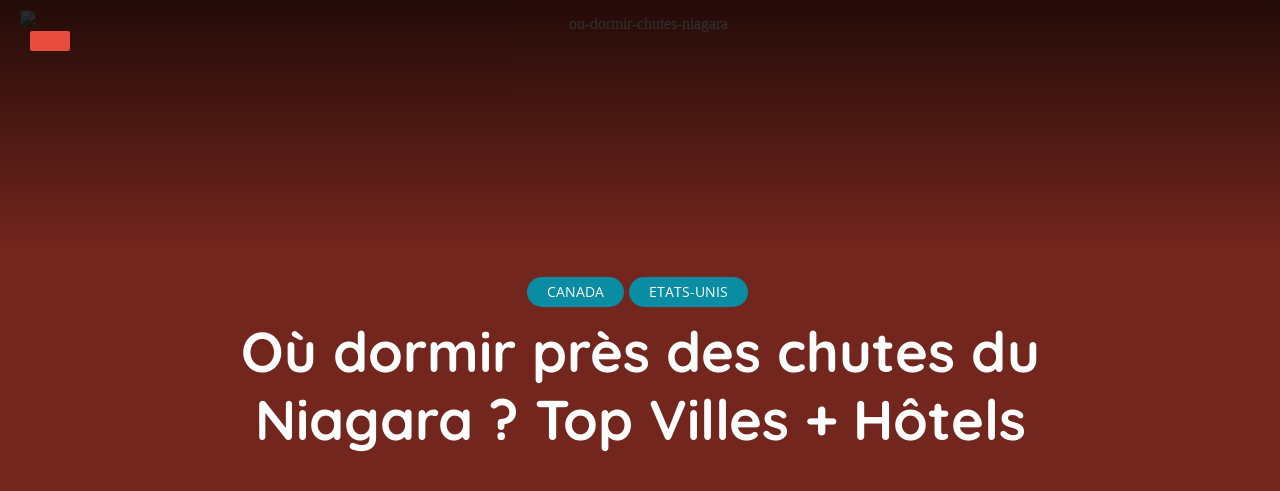

--- FILE ---
content_type: text/html; charset=UTF-8
request_url: https://voyageursintrepides.com/ou-dormir-chutes-niagara
body_size: 35905
content:
<!DOCTYPE html>
<html dir="ltr" lang="fr-FR" prefix="og: https://ogp.me/ns#" class="no-js no-svg">
	<head><meta charset="UTF-8"><script>if(navigator.userAgent.match(/MSIE|Internet Explorer/i)||navigator.userAgent.match(/Trident\/7\..*?rv:11/i)){var href=document.location.href;if(!href.match(/[?&]nowprocket/)){if(href.indexOf("?")==-1){if(href.indexOf("#")==-1){document.location.href=href+"?nowprocket=1"}else{document.location.href=href.replace("#","?nowprocket=1#")}}else{if(href.indexOf("#")==-1){document.location.href=href+"&nowprocket=1"}else{document.location.href=href.replace("#","&nowprocket=1#")}}}}</script><script>(()=>{class RocketLazyLoadScripts{constructor(){this.v="1.2.6",this.triggerEvents=["keydown","mousedown","mousemove","touchmove","touchstart","touchend","wheel"],this.userEventHandler=this.t.bind(this),this.touchStartHandler=this.i.bind(this),this.touchMoveHandler=this.o.bind(this),this.touchEndHandler=this.h.bind(this),this.clickHandler=this.u.bind(this),this.interceptedClicks=[],this.interceptedClickListeners=[],this.l(this),window.addEventListener("pageshow",(t=>{this.persisted=t.persisted,this.everythingLoaded&&this.m()})),this.CSPIssue=sessionStorage.getItem("rocketCSPIssue"),document.addEventListener("securitypolicyviolation",(t=>{this.CSPIssue||"script-src-elem"!==t.violatedDirective||"data"!==t.blockedURI||(this.CSPIssue=!0,sessionStorage.setItem("rocketCSPIssue",!0))})),document.addEventListener("DOMContentLoaded",(()=>{this.k()})),this.delayedScripts={normal:[],async:[],defer:[]},this.trash=[],this.allJQueries=[]}p(t){document.hidden?t.t():(this.triggerEvents.forEach((e=>window.addEventListener(e,t.userEventHandler,{passive:!0}))),window.addEventListener("touchstart",t.touchStartHandler,{passive:!0}),window.addEventListener("mousedown",t.touchStartHandler),document.addEventListener("visibilitychange",t.userEventHandler))}_(){this.triggerEvents.forEach((t=>window.removeEventListener(t,this.userEventHandler,{passive:!0}))),document.removeEventListener("visibilitychange",this.userEventHandler)}i(t){"HTML"!==t.target.tagName&&(window.addEventListener("touchend",this.touchEndHandler),window.addEventListener("mouseup",this.touchEndHandler),window.addEventListener("touchmove",this.touchMoveHandler,{passive:!0}),window.addEventListener("mousemove",this.touchMoveHandler),t.target.addEventListener("click",this.clickHandler),this.L(t.target,!0),this.S(t.target,"onclick","rocket-onclick"),this.C())}o(t){window.removeEventListener("touchend",this.touchEndHandler),window.removeEventListener("mouseup",this.touchEndHandler),window.removeEventListener("touchmove",this.touchMoveHandler,{passive:!0}),window.removeEventListener("mousemove",this.touchMoveHandler),t.target.removeEventListener("click",this.clickHandler),this.L(t.target,!1),this.S(t.target,"rocket-onclick","onclick"),this.M()}h(){window.removeEventListener("touchend",this.touchEndHandler),window.removeEventListener("mouseup",this.touchEndHandler),window.removeEventListener("touchmove",this.touchMoveHandler,{passive:!0}),window.removeEventListener("mousemove",this.touchMoveHandler)}u(t){t.target.removeEventListener("click",this.clickHandler),this.L(t.target,!1),this.S(t.target,"rocket-onclick","onclick"),this.interceptedClicks.push(t),t.preventDefault(),t.stopPropagation(),t.stopImmediatePropagation(),this.M()}O(){window.removeEventListener("touchstart",this.touchStartHandler,{passive:!0}),window.removeEventListener("mousedown",this.touchStartHandler),this.interceptedClicks.forEach((t=>{t.target.dispatchEvent(new MouseEvent("click",{view:t.view,bubbles:!0,cancelable:!0}))}))}l(t){EventTarget.prototype.addEventListenerWPRocketBase=EventTarget.prototype.addEventListener,EventTarget.prototype.addEventListener=function(e,i,o){"click"!==e||t.windowLoaded||i===t.clickHandler||t.interceptedClickListeners.push({target:this,func:i,options:o}),(this||window).addEventListenerWPRocketBase(e,i,o)}}L(t,e){this.interceptedClickListeners.forEach((i=>{i.target===t&&(e?t.removeEventListener("click",i.func,i.options):t.addEventListener("click",i.func,i.options))})),t.parentNode!==document.documentElement&&this.L(t.parentNode,e)}D(){return new Promise((t=>{this.P?this.M=t:t()}))}C(){this.P=!0}M(){this.P=!1}S(t,e,i){t.hasAttribute&&t.hasAttribute(e)&&(event.target.setAttribute(i,event.target.getAttribute(e)),event.target.removeAttribute(e))}t(){this._(this),"loading"===document.readyState?document.addEventListener("DOMContentLoaded",this.R.bind(this)):this.R()}k(){let t=[];document.querySelectorAll("script[type=rocketlazyloadscript][data-rocket-src]").forEach((e=>{let i=e.getAttribute("data-rocket-src");if(i&&!i.startsWith("data:")){0===i.indexOf("//")&&(i=location.protocol+i);try{const o=new URL(i).origin;o!==location.origin&&t.push({src:o,crossOrigin:e.crossOrigin||"module"===e.getAttribute("data-rocket-type")})}catch(t){}}})),t=[...new Map(t.map((t=>[JSON.stringify(t),t]))).values()],this.T(t,"preconnect")}async R(){this.lastBreath=Date.now(),this.j(this),this.F(this),this.I(),this.W(),this.q(),await this.A(this.delayedScripts.normal),await this.A(this.delayedScripts.defer),await this.A(this.delayedScripts.async);try{await this.U(),await this.H(this),await this.J()}catch(t){console.error(t)}window.dispatchEvent(new Event("rocket-allScriptsLoaded")),this.everythingLoaded=!0,this.D().then((()=>{this.O()})),this.N()}W(){document.querySelectorAll("script[type=rocketlazyloadscript]").forEach((t=>{t.hasAttribute("data-rocket-src")?t.hasAttribute("async")&&!1!==t.async?this.delayedScripts.async.push(t):t.hasAttribute("defer")&&!1!==t.defer||"module"===t.getAttribute("data-rocket-type")?this.delayedScripts.defer.push(t):this.delayedScripts.normal.push(t):this.delayedScripts.normal.push(t)}))}async B(t){if(await this.G(),!0!==t.noModule||!("noModule"in HTMLScriptElement.prototype))return new Promise((e=>{let i;function o(){(i||t).setAttribute("data-rocket-status","executed"),e()}try{if(navigator.userAgent.indexOf("Firefox/")>0||""===navigator.vendor||this.CSPIssue)i=document.createElement("script"),[...t.attributes].forEach((t=>{let e=t.nodeName;"type"!==e&&("data-rocket-type"===e&&(e="type"),"data-rocket-src"===e&&(e="src"),i.setAttribute(e,t.nodeValue))})),t.text&&(i.text=t.text),i.hasAttribute("src")?(i.addEventListener("load",o),i.addEventListener("error",(function(){i.setAttribute("data-rocket-status","failed-network"),e()})),setTimeout((()=>{i.isConnected||e()}),1)):(i.text=t.text,o()),t.parentNode.replaceChild(i,t);else{const i=t.getAttribute("data-rocket-type"),s=t.getAttribute("data-rocket-src");i?(t.type=i,t.removeAttribute("data-rocket-type")):t.removeAttribute("type"),t.addEventListener("load",o),t.addEventListener("error",(i=>{this.CSPIssue&&i.target.src.startsWith("data:")?(console.log("WPRocket: data-uri blocked by CSP -> fallback"),t.removeAttribute("src"),this.B(t).then(e)):(t.setAttribute("data-rocket-status","failed-network"),e())})),s?(t.removeAttribute("data-rocket-src"),t.src=s):t.src="data:text/javascript;base64,"+window.btoa(unescape(encodeURIComponent(t.text)))}}catch(i){t.setAttribute("data-rocket-status","failed-transform"),e()}}));t.setAttribute("data-rocket-status","skipped")}async A(t){const e=t.shift();return e&&e.isConnected?(await this.B(e),this.A(t)):Promise.resolve()}q(){this.T([...this.delayedScripts.normal,...this.delayedScripts.defer,...this.delayedScripts.async],"preload")}T(t,e){var i=document.createDocumentFragment();t.forEach((t=>{const o=t.getAttribute&&t.getAttribute("data-rocket-src")||t.src;if(o&&!o.startsWith("data:")){const s=document.createElement("link");s.href=o,s.rel=e,"preconnect"!==e&&(s.as="script"),t.getAttribute&&"module"===t.getAttribute("data-rocket-type")&&(s.crossOrigin=!0),t.crossOrigin&&(s.crossOrigin=t.crossOrigin),t.integrity&&(s.integrity=t.integrity),i.appendChild(s),this.trash.push(s)}})),document.head.appendChild(i)}j(t){let e={};function i(i,o){return e[o].eventsToRewrite.indexOf(i)>=0&&!t.everythingLoaded?"rocket-"+i:i}function o(t,o){!function(t){e[t]||(e[t]={originalFunctions:{add:t.addEventListener,remove:t.removeEventListener},eventsToRewrite:[]},t.addEventListener=function(){arguments[0]=i(arguments[0],t),e[t].originalFunctions.add.apply(t,arguments)},t.removeEventListener=function(){arguments[0]=i(arguments[0],t),e[t].originalFunctions.remove.apply(t,arguments)})}(t),e[t].eventsToRewrite.push(o)}function s(e,i){let o=e[i];e[i]=null,Object.defineProperty(e,i,{get:()=>o||function(){},set(s){t.everythingLoaded?o=s:e["rocket"+i]=o=s}})}o(document,"DOMContentLoaded"),o(window,"DOMContentLoaded"),o(window,"load"),o(window,"pageshow"),o(document,"readystatechange"),s(document,"onreadystatechange"),s(window,"onload"),s(window,"onpageshow");try{Object.defineProperty(document,"readyState",{get:()=>t.rocketReadyState,set(e){t.rocketReadyState=e},configurable:!0}),document.readyState="loading"}catch(t){console.log("WPRocket DJE readyState conflict, bypassing")}}F(t){let e;function i(e){return t.everythingLoaded?e:e.split(" ").map((t=>"load"===t||0===t.indexOf("load.")?"rocket-jquery-load":t)).join(" ")}function o(o){function s(t){const e=o.fn[t];o.fn[t]=o.fn.init.prototype[t]=function(){return this[0]===window&&("string"==typeof arguments[0]||arguments[0]instanceof String?arguments[0]=i(arguments[0]):"object"==typeof arguments[0]&&Object.keys(arguments[0]).forEach((t=>{const e=arguments[0][t];delete arguments[0][t],arguments[0][i(t)]=e}))),e.apply(this,arguments),this}}o&&o.fn&&!t.allJQueries.includes(o)&&(o.fn.ready=o.fn.init.prototype.ready=function(e){return t.domReadyFired?e.bind(document)(o):document.addEventListener("rocket-DOMContentLoaded",(()=>e.bind(document)(o))),o([])},s("on"),s("one"),t.allJQueries.push(o)),e=o}o(window.jQuery),Object.defineProperty(window,"jQuery",{get:()=>e,set(t){o(t)}})}async H(t){const e=document.querySelector("script[data-webpack]");e&&(await async function(){return new Promise((t=>{e.addEventListener("load",t),e.addEventListener("error",t)}))}(),await t.K(),await t.H(t))}async U(){this.domReadyFired=!0;try{document.readyState="interactive"}catch(t){}await this.G(),document.dispatchEvent(new Event("rocket-readystatechange")),await this.G(),document.rocketonreadystatechange&&document.rocketonreadystatechange(),await this.G(),document.dispatchEvent(new Event("rocket-DOMContentLoaded")),await this.G(),window.dispatchEvent(new Event("rocket-DOMContentLoaded"))}async J(){try{document.readyState="complete"}catch(t){}await this.G(),document.dispatchEvent(new Event("rocket-readystatechange")),await this.G(),document.rocketonreadystatechange&&document.rocketonreadystatechange(),await this.G(),window.dispatchEvent(new Event("rocket-load")),await this.G(),window.rocketonload&&window.rocketonload(),await this.G(),this.allJQueries.forEach((t=>t(window).trigger("rocket-jquery-load"))),await this.G();const t=new Event("rocket-pageshow");t.persisted=this.persisted,window.dispatchEvent(t),await this.G(),window.rocketonpageshow&&window.rocketonpageshow({persisted:this.persisted}),this.windowLoaded=!0}m(){document.onreadystatechange&&document.onreadystatechange(),window.onload&&window.onload(),window.onpageshow&&window.onpageshow({persisted:this.persisted})}I(){const t=new Map;document.write=document.writeln=function(e){const i=document.currentScript;i||console.error("WPRocket unable to document.write this: "+e);const o=document.createRange(),s=i.parentElement;let n=t.get(i);void 0===n&&(n=i.nextSibling,t.set(i,n));const c=document.createDocumentFragment();o.setStart(c,0),c.appendChild(o.createContextualFragment(e)),s.insertBefore(c,n)}}async G(){Date.now()-this.lastBreath>45&&(await this.K(),this.lastBreath=Date.now())}async K(){return document.hidden?new Promise((t=>setTimeout(t))):new Promise((t=>requestAnimationFrame(t)))}N(){this.trash.forEach((t=>t.remove()))}static run(){const t=new RocketLazyLoadScripts;t.p(t)}}RocketLazyLoadScripts.run()})();</script>
		
		<meta name="viewport" content="width=device-width, initial-scale=1">
		<link rel="profile" href="https://gmpg.org/xfn/11">
		<title>Où dormir près des chutes du Niagara ? Top Villes + Hôtels</title><link rel="preload" data-rocket-preload as="font" href="https://voyageursintrepides.com/wp-content/plugins/meks-flexible-shortcodes/css/font-awesome/fonts/fontawesome-webfont.woff2?v=4.6.3" crossorigin><link rel="preload" data-rocket-preload as="font" href="https://fonts.gstatic.com/s/poppins/v21/pxiEyp8kv8JHgFVrJJfecg.woff2" crossorigin><link rel="preload" data-rocket-preload as="font" href="https://fonts.gstatic.com/s/poppins/v21/pxiByp8kv8JHgFVrLCz7Z1xlFQ.woff2" crossorigin><link rel="preload" data-rocket-preload as="font" href="https://fonts.gstatic.com/s/opensans/v40/memSYaGs126MiZpBA-UvWbX2vVnXBbObj2OVZyOOSr4dVJWUgsjZ0B5OaVIGxA.woff2" crossorigin><link rel="preload" data-rocket-preload as="font" href="https://fonts.gstatic.com/s/opensans/v40/memSYaGs126MiZpBA-UvWbX2vVnXBbObj2OVZyOOSr4dVJWUgsjZ0B4gaVI.woff2" crossorigin><link rel="preload" data-rocket-preload as="font" href="https://fonts.gstatic.com/s/quicksand/v31/6xKtdSZaM9iE8KbpRA_hK1QN.woff2" crossorigin><link rel="preload" data-rocket-preload as="font" href="https://voyageursintrepides.com/wp-content/themes/trawell/assets/fonts/trawell-font.woff2" crossorigin><link rel="preload" data-rocket-preload as="font" href="https://voyageursintrepides.com/wp-content/themes/trawell/assets/fonts/fontawesome-webfont.woff2?v=4.7.0" crossorigin><style id="wpr-usedcss">:where(.wp-block-button__link){box-shadow:none;text-decoration:none;border-radius:9999px;padding:calc(.667em + 2px) calc(1.333em + 2px)}:where(.wp-block-columns.has-background){padding:1.25em 2.375em}:where(.wp-block-post-comments input[type=submit]){border:none}:where(.wp-block-file__button){border-radius:2em;padding:.5em 1em}:where(.wp-block-file__button):is(a):active,:where(.wp-block-file__button):is(a):focus,:where(.wp-block-file__button):is(a):hover,:where(.wp-block-file__button):is(a):visited{box-shadow:none;color:#fff;opacity:.85;text-decoration:none}ul{box-sizing:border-box}:where(.wp-block-navigation .wp-block-navigation__submenu-container .wp-block-navigation-item a:not(.wp-element-button)),:where(.wp-block-navigation .wp-block-navigation__submenu-container .wp-block-navigation-submenu a:not(.wp-element-button)),:where(.wp-block-navigation.has-background .wp-block-navigation-item a:not(.wp-element-button)),:where(.wp-block-navigation.has-background .wp-block-navigation-submenu a:not(.wp-element-button)){padding:.5em 1em}:where(p.has-text-color:not(.has-link-color)) a{color:inherit}:where(.wp-block-search__button){border:1px solid #ccc;padding:.375em .625em}:where(.wp-block-search__button-inside .wp-block-search__inside-wrapper){padding:4px;border:1px solid #949494}:where(.wp-block-search__button-inside .wp-block-search__inside-wrapper) .wp-block-search__input{border-radius:0;border:none;padding:0 0 0 .25em}:where(.wp-block-search__button-inside .wp-block-search__inside-wrapper) .wp-block-search__input:focus{outline:0}:where(.wp-block-search__button-inside .wp-block-search__inside-wrapper) :where(.wp-block-search__button){padding:.125em .5em}:root{--wp--preset--font-size--normal:16px;--wp--preset--font-size--huge:42px}.has-text-align-center{text-align:center}html :where(.has-border-color){border-style:solid}html :where([style*=border-top-color]){border-top-style:solid}html :where([style*=border-right-color]){border-right-style:solid}html :where([style*=border-bottom-color]){border-bottom-style:solid}html :where([style*=border-left-color]){border-left-style:solid}html :where([style*=border-width]){border-style:solid}html :where([style*=border-top-width]){border-top-style:solid}html :where([style*=border-right-width]){border-right-style:solid}html :where([style*=border-bottom-width]){border-bottom-style:solid}html :where([style*=border-left-width]){border-left-style:solid}html :where(img[class*=wp-image-]){height:auto;max-width:100%}body{--wp--preset--color--black:#000000;--wp--preset--color--cyan-bluish-gray:#abb8c3;--wp--preset--color--white:#ffffff;--wp--preset--color--pale-pink:#f78da7;--wp--preset--color--vivid-red:#cf2e2e;--wp--preset--color--luminous-vivid-orange:#ff6900;--wp--preset--color--luminous-vivid-amber:#fcb900;--wp--preset--color--light-green-cyan:#7bdcb5;--wp--preset--color--vivid-green-cyan:#00d084;--wp--preset--color--pale-cyan-blue:#8ed1fc;--wp--preset--color--vivid-cyan-blue:#0693e3;--wp--preset--color--vivid-purple:#9b51e0;--wp--preset--gradient--vivid-cyan-blue-to-vivid-purple:linear-gradient(135deg,rgba(6, 147, 227, 1) 0%,rgb(155, 81, 224) 100%);--wp--preset--gradient--light-green-cyan-to-vivid-green-cyan:linear-gradient(135deg,rgb(122, 220, 180) 0%,rgb(0, 208, 130) 100%);--wp--preset--gradient--luminous-vivid-amber-to-luminous-vivid-orange:linear-gradient(135deg,rgba(252, 185, 0, 1) 0%,rgba(255, 105, 0, 1) 100%);--wp--preset--gradient--luminous-vivid-orange-to-vivid-red:linear-gradient(135deg,rgba(255, 105, 0, 1) 0%,rgb(207, 46, 46) 100%);--wp--preset--gradient--very-light-gray-to-cyan-bluish-gray:linear-gradient(135deg,rgb(238, 238, 238) 0%,rgb(169, 184, 195) 100%);--wp--preset--gradient--cool-to-warm-spectrum:linear-gradient(135deg,rgb(74, 234, 220) 0%,rgb(151, 120, 209) 20%,rgb(207, 42, 186) 40%,rgb(238, 44, 130) 60%,rgb(251, 105, 98) 80%,rgb(254, 248, 76) 100%);--wp--preset--gradient--blush-light-purple:linear-gradient(135deg,rgb(255, 206, 236) 0%,rgb(152, 150, 240) 100%);--wp--preset--gradient--blush-bordeaux:linear-gradient(135deg,rgb(254, 205, 165) 0%,rgb(254, 45, 45) 50%,rgb(107, 0, 62) 100%);--wp--preset--gradient--luminous-dusk:linear-gradient(135deg,rgb(255, 203, 112) 0%,rgb(199, 81, 192) 50%,rgb(65, 88, 208) 100%);--wp--preset--gradient--pale-ocean:linear-gradient(135deg,rgb(255, 245, 203) 0%,rgb(182, 227, 212) 50%,rgb(51, 167, 181) 100%);--wp--preset--gradient--electric-grass:linear-gradient(135deg,rgb(202, 248, 128) 0%,rgb(113, 206, 126) 100%);--wp--preset--gradient--midnight:linear-gradient(135deg,rgb(2, 3, 129) 0%,rgb(40, 116, 252) 100%);--wp--preset--duotone--dark-grayscale:url('#wp-duotone-dark-grayscale');--wp--preset--duotone--grayscale:url('#wp-duotone-grayscale');--wp--preset--duotone--purple-yellow:url('#wp-duotone-purple-yellow');--wp--preset--duotone--blue-red:url('#wp-duotone-blue-red');--wp--preset--duotone--midnight:url('#wp-duotone-midnight');--wp--preset--duotone--magenta-yellow:url('#wp-duotone-magenta-yellow');--wp--preset--duotone--purple-green:url('#wp-duotone-purple-green');--wp--preset--duotone--blue-orange:url('#wp-duotone-blue-orange');--wp--preset--font-size--small:13px;--wp--preset--font-size--medium:20px;--wp--preset--font-size--large:36px;--wp--preset--font-size--x-large:42px;--wp--preset--spacing--20:0.44rem;--wp--preset--spacing--30:0.67rem;--wp--preset--spacing--40:1rem;--wp--preset--spacing--50:1.5rem;--wp--preset--spacing--60:2.25rem;--wp--preset--spacing--70:3.38rem;--wp--preset--spacing--80:5.06rem}:where(.is-layout-flex){gap:.5em}:where(.wp-block-columns.is-layout-flex){gap:2em}@font-face{font-display:swap;font-family:FontAwesome;src:url('https://voyageursintrepides.com/wp-content/plugins/meks-flexible-shortcodes/css/font-awesome/fonts/fontawesome-webfont.eot?v=4.6.3');src:url('https://voyageursintrepides.com/wp-content/plugins/meks-flexible-shortcodes/css/font-awesome/fonts/fontawesome-webfont.eot?#iefix&v=4.6.3') format('embedded-opentype'),url('https://voyageursintrepides.com/wp-content/plugins/meks-flexible-shortcodes/css/font-awesome/fonts/fontawesome-webfont.woff2?v=4.6.3') format('woff2'),url('https://voyageursintrepides.com/wp-content/plugins/meks-flexible-shortcodes/css/font-awesome/fonts/fontawesome-webfont.woff?v=4.6.3') format('woff'),url('https://voyageursintrepides.com/wp-content/plugins/meks-flexible-shortcodes/css/font-awesome/fonts/fontawesome-webfont.ttf?v=4.6.3') format('truetype'),url('https://voyageursintrepides.com/wp-content/plugins/meks-flexible-shortcodes/css/font-awesome/fonts/fontawesome-webfont.svg?v=4.6.3#fontawesomeregular') format('svg');font-weight:400;font-style:normal}.mks_accordion_item,.mks_toggle{margin:0;display:block;border:1px solid;border-bottom:none}.mks_toggle{border-bottom:1px solid}.mks_toggle{margin:0 0 20px}.mks_accordion_active{border-bottom:none}.mks_accordion_heading,.mks_toggle_heading{cursor:pointer;display:block;line-height:1.2em;position:relative;padding:15px 60px 15px 20px;margin:0;font-weight:400}.mks_toggle>p{display:none}.mks_accordion_content,.mks_toggle_content{display:none;border-top:1px solid;padding:20px}.mks_accordion_active .mks_toggle_content,.mks_toggle_active .mks_toggle_content{display:block}.mks_accordion_content p:last-child,.mks_toggle_content p:last-child{margin-bottom:0}.mks_accordion_heading i,.mks_toggle_heading i{display:none;position:absolute;font-size:14px;line-height:20px;margin:-10px 0 0;top:50%;right:20px}.mks_tabs{display:none;overflow:hidden;padding:40px 0 0;position:relative;margin:0 0 20px}.mks_tabs_nav{position:absolute;top:0;left:0;height:41px;display:block;width:100%;z-index:1}.mks_tab_item{position:relative;display:block;padding:20px;border:1px solid}.mks_tab_nav_item{display:block;float:left;margin:0 8px 0 0;border:1px solid;border-bottom:1px solid;height:39px;line-height:39px;padding:0 20px;text-decoration:none;-webkit-box-sizing:content-box;-moz-box-sizing:content-box;-ms-box-sizing:content-box;box-sizing:content-box}.mks_tab_nav_item:hover{cursor:pointer}@media only screen and (max-width:479px){.mks_tab_nav_item{padding:0 10px}}@font-face{font-display:swap;font-family:Poppins;font-style:normal;font-weight:400;src:url(https://fonts.gstatic.com/s/poppins/v21/pxiEyp8kv8JHgFVrJJfecg.woff2) format('woff2');unicode-range:U+0000-00FF,U+0131,U+0152-0153,U+02BB-02BC,U+02C6,U+02DA,U+02DC,U+0304,U+0308,U+0329,U+2000-206F,U+2074,U+20AC,U+2122,U+2191,U+2193,U+2212,U+2215,U+FEFF,U+FFFD}@font-face{font-display:swap;font-family:Poppins;font-style:normal;font-weight:700;src:url(https://fonts.gstatic.com/s/poppins/v21/pxiByp8kv8JHgFVrLCz7Z1xlFQ.woff2) format('woff2');unicode-range:U+0000-00FF,U+0131,U+0152-0153,U+02BB-02BC,U+02C6,U+02DA,U+02DC,U+0304,U+0308,U+0329,U+2000-206F,U+2074,U+20AC,U+2122,U+2191,U+2193,U+2212,U+2215,U+FEFF,U+FFFD}@font-face{font-display:swap;font-family:'Open Sans';font-style:normal;font-weight:400;font-stretch:100%;src:url(https://fonts.gstatic.com/s/opensans/v40/memSYaGs126MiZpBA-UvWbX2vVnXBbObj2OVZyOOSr4dVJWUgsjZ0B5OaVIGxA.woff2) format('woff2');unicode-range:U+0001-000C,U+000E-001F,U+007F-009F,U+20DD-20E0,U+20E2-20E4,U+2150-218F,U+2190,U+2192,U+2194-2199,U+21AF,U+21E6-21F0,U+21F3,U+2218-2219,U+2299,U+22C4-22C6,U+2300-243F,U+2440-244A,U+2460-24FF,U+25A0-27BF,U+2800-28FF,U+2921-2922,U+2981,U+29BF,U+29EB,U+2B00-2BFF,U+4DC0-4DFF,U+FFF9-FFFB,U+10140-1018E,U+10190-1019C,U+101A0,U+101D0-101FD,U+102E0-102FB,U+10E60-10E7E,U+1D2C0-1D2D3,U+1D2E0-1D37F,U+1F000-1F0FF,U+1F100-1F1AD,U+1F1E6-1F1FF,U+1F30D-1F30F,U+1F315,U+1F31C,U+1F31E,U+1F320-1F32C,U+1F336,U+1F378,U+1F37D,U+1F382,U+1F393-1F39F,U+1F3A7-1F3A8,U+1F3AC-1F3AF,U+1F3C2,U+1F3C4-1F3C6,U+1F3CA-1F3CE,U+1F3D4-1F3E0,U+1F3ED,U+1F3F1-1F3F3,U+1F3F5-1F3F7,U+1F408,U+1F415,U+1F41F,U+1F426,U+1F43F,U+1F441-1F442,U+1F444,U+1F446-1F449,U+1F44C-1F44E,U+1F453,U+1F46A,U+1F47D,U+1F4A3,U+1F4B0,U+1F4B3,U+1F4B9,U+1F4BB,U+1F4BF,U+1F4C8-1F4CB,U+1F4D6,U+1F4DA,U+1F4DF,U+1F4E3-1F4E6,U+1F4EA-1F4ED,U+1F4F7,U+1F4F9-1F4FB,U+1F4FD-1F4FE,U+1F503,U+1F507-1F50B,U+1F50D,U+1F512-1F513,U+1F53E-1F54A,U+1F54F-1F5FA,U+1F610,U+1F650-1F67F,U+1F687,U+1F68D,U+1F691,U+1F694,U+1F698,U+1F6AD,U+1F6B2,U+1F6B9-1F6BA,U+1F6BC,U+1F6C6-1F6CF,U+1F6D3-1F6D7,U+1F6E0-1F6EA,U+1F6F0-1F6F3,U+1F6F7-1F6FC,U+1F700-1F7FF,U+1F800-1F80B,U+1F810-1F847,U+1F850-1F859,U+1F860-1F887,U+1F890-1F8AD,U+1F8B0-1F8B1,U+1F900-1F90B,U+1F93B,U+1F946,U+1F984,U+1F996,U+1F9E9,U+1FA00-1FA6F,U+1FA70-1FA7C,U+1FA80-1FA88,U+1FA90-1FABD,U+1FABF-1FAC5,U+1FACE-1FADB,U+1FAE0-1FAE8,U+1FAF0-1FAF8,U+1FB00-1FBFF}@font-face{font-display:swap;font-family:'Open Sans';font-style:normal;font-weight:400;font-stretch:100%;src:url(https://fonts.gstatic.com/s/opensans/v40/memSYaGs126MiZpBA-UvWbX2vVnXBbObj2OVZyOOSr4dVJWUgsjZ0B4gaVI.woff2) format('woff2');unicode-range:U+0000-00FF,U+0131,U+0152-0153,U+02BB-02BC,U+02C6,U+02DA,U+02DC,U+0304,U+0308,U+0329,U+2000-206F,U+2074,U+20AC,U+2122,U+2191,U+2193,U+2212,U+2215,U+FEFF,U+FFFD}@font-face{font-display:swap;font-family:Quicksand;font-style:normal;font-weight:400;src:url(https://fonts.gstatic.com/s/quicksand/v31/6xKtdSZaM9iE8KbpRA_hK1QN.woff2) format('woff2');unicode-range:U+0000-00FF,U+0131,U+0152-0153,U+02BB-02BC,U+02C6,U+02DA,U+02DC,U+0304,U+0308,U+0329,U+2000-206F,U+2074,U+20AC,U+2122,U+2191,U+2193,U+2212,U+2215,U+FEFF,U+FFFD}@font-face{font-display:swap;font-family:Quicksand;font-style:normal;font-weight:700;src:url(https://fonts.gstatic.com/s/quicksand/v31/6xKtdSZaM9iE8KbpRA_hK1QN.woff2) format('woff2');unicode-range:U+0000-00FF,U+0131,U+0152-0153,U+02BB-02BC,U+02C6,U+02DA,U+02DC,U+0304,U+0308,U+0329,U+2000-206F,U+2074,U+20AC,U+2122,U+2191,U+2193,U+2212,U+2215,U+FEFF,U+FFFD}@-ms-viewport{width:device-width}html{box-sizing:border-box;-ms-overflow-style:scrollbar}*,::after,::before{box-sizing:inherit}.container,.trawell-sidebar-none .trawell-main{width:100%;padding-right:14px;padding-left:14px;margin-right:auto;margin-left:auto}.row{display:-webkit-box;display:-ms-flexbox;display:flex;-ms-flex-wrap:wrap;flex-wrap:wrap;margin-right:-15px;margin-left:-15px}.col-12,.col-lg-4,.col-md-4{position:relative;width:100%;min-height:1px;padding-right:15px;padding-left:15px}.col-12{-webkit-box-flex:0;-ms-flex:0 0 100%;flex:0 0 100%;max-width:100%}@media (min-width:730px){.col-md-4{-webkit-box-flex:0;-ms-flex:0 0 33.333333%;flex:0 0 33.333333%;max-width:33.333333%}}@media (min-width:1024px){.col-lg-4{-webkit-box-flex:0;-ms-flex:0 0 33.333333%;flex:0 0 33.333333%;max-width:33.333333%}}.d-none{display:none!important}.d-flex{display:-webkit-box!important;display:-ms-flexbox!important;display:flex!important}@media (min-width:730px){.d-md-block{display:block!important}}.trawell-flex{display:-webkit-flex;display:flex}.justify-content-center{-webkit-justify-content:center!important;-webkit-box-pack:center!important;-ms-flex-pack:center!important;justify-content:center!important}.justify-content-between{-webkit-box-pack:justify!important;-ms-flex-pack:justify!important;justify-content:space-between!important}.align-items-center{-webkit-align-items:center!important;-webkit-box-align:center!important;-ms-flex-align:center!important;align-items:center!important}*,::after,::before{box-sizing:border-box}html{font-family:sans-serif;-webkit-text-size-adjust:100%;-ms-text-size-adjust:100%;-ms-overflow-style:scrollbar;-webkit-tap-highlight-color:transparent}article,aside,figcaption,footer,header,nav{display:block}body{margin:0}dl,ul{margin-top:0;margin-bottom:1rem}ul ul{margin-bottom:0}strong{font-weight:bolder}a{text-decoration:none;background-color:transparent;-webkit-text-decoration-skip:objects}a:hover{text-decoration:none}a:not([href]):not([tabindex]){color:inherit;text-decoration:none}a:not([href]):not([tabindex]):focus,a:not([href]):not([tabindex]):hover{color:inherit;text-decoration:none}a:not([href]):not([tabindex]):focus{outline:0}code{font-family:monospace,monospace;font-size:1em}img{vertical-align:middle;border-style:none}svg:not(:root){overflow:hidden}table{border-collapse:collapse}caption{padding-top:.75rem;padding-bottom:.75rem;color:#6c757d;text-align:left;caption-side:bottom}label{display:inline-block}button{border-radius:0}button,input,optgroup,select,textarea{margin:0;font-family:inherit;font-size:inherit;line-height:inherit}button,input{overflow:visible}button,select{text-transform:none}[type=submit],button,html [type=button]{-webkit-appearance:button}[type=button]::-moz-focus-inner,[type=submit]::-moz-focus-inner,button::-moz-focus-inner{padding:0;border-style:none}input[type=checkbox],input[type=radio]{box-sizing:border-box;padding:0}textarea{overflow:auto;resize:vertical}fieldset{min-width:0;padding:0;margin:0;border:0}legend{display:block;width:100%;max-width:100%;padding:0;margin-bottom:.5rem;font-size:1.5rem;line-height:inherit;color:inherit;white-space:normal}progress{vertical-align:baseline}[type=number]::-webkit-inner-spin-button,[type=number]::-webkit-outer-spin-button{height:auto}[type=search]{outline-offset:-2px;-webkit-appearance:none}[type=search]::-webkit-search-cancel-button,[type=search]::-webkit-search-decoration{-webkit-appearance:none}::-webkit-file-upload-button{font:inherit;-webkit-appearance:button}template{display:none}[hidden]{display:none!important}.owl-carousel{display:none;width:100%;-webkit-tap-highlight-color:transparent;position:relative;z-index:1}.owl-carousel .owl-stage{position:relative;-ms-touch-action:pan-Y;-moz-backface-visibility:hidden}.owl-carousel .owl-stage:after{content:".";display:block;clear:both;visibility:hidden;line-height:0;height:0}.owl-carousel .owl-stage-outer{position:relative;overflow:hidden;-webkit-transform:translate3d(0,0,0)}.owl-carousel .owl-item{-webkit-backface-visibility:hidden;-moz-backface-visibility:hidden;-ms-backface-visibility:hidden;-webkit-transform:translate3d(0,0,0);-moz-transform:translate3d(0,0,0);-ms-transform:translate3d(0,0,0)}.owl-carousel .owl-item{position:relative;min-height:1px;float:left;-webkit-backface-visibility:hidden;-webkit-tap-highlight-color:transparent;-webkit-touch-callout:none}.owl-carousel .owl-item img{display:block;width:100%}.owl-carousel .owl-dots.disabled,.owl-carousel .owl-nav.disabled{display:none}.owl-carousel .owl-dot,.owl-carousel .owl-nav .owl-next,.owl-carousel .owl-nav .owl-prev{cursor:pointer;cursor:hand;-webkit-user-select:none;-khtml-user-select:none;-moz-user-select:none;-ms-user-select:none;user-select:none}.owl-carousel.owl-loading{opacity:0;display:block}.owl-carousel.owl-hidden{opacity:0}.owl-carousel.owl-refresh .owl-item{visibility:hidden}.owl-carousel.owl-drag .owl-item{-webkit-user-select:none;-moz-user-select:none;-ms-user-select:none;user-select:none}.owl-carousel.owl-grab{cursor:move;cursor:grab}.owl-carousel.owl-rtl{direction:rtl}.owl-carousel.owl-rtl .owl-item{float:right}.no-js .owl-carousel{display:block}.owl-carousel .animated{animation-duration:1s;animation-fill-mode:both}.owl-carousel .owl-animated-in{z-index:0}.owl-carousel .owl-animated-out{z-index:1}.owl-height{transition:height .5s ease-in-out}.owl-carousel .owl-item .owl-lazy{opacity:0;transition:opacity .4s ease}.owl-carousel .owl-item img.owl-lazy{transform-style:preserve-3d}.owl-carousel .owl-video-play-icon{position:absolute;height:80px;width:80px;left:50%;top:50%;margin-left:-40px;margin-top:-40px;background:url(https://voyageursintrepides.com/wp-content/themes/trawell/assets/css/owl.video.play.png) no-repeat;cursor:pointer;z-index:1;-webkit-backface-visibility:hidden;transition:transform .1s ease}.owl-carousel .owl-video-play-icon:hover{-ms-transform:scale(1.3,1.3);transform:scale(1.3,1.3)}.owl-carousel .owl-video-playing .owl-video-play-icon{display:none}.owl-carousel .owl-video-frame{position:relative;z-index:1;height:100%;width:100%}.pswp__share-modal--fade-in{opacity:1}.pswp__caption{position:absolute;left:0;bottom:0;width:100%;min-height:44px}.pswp__caption__center{text-align:left;max-width:420px;margin:0 auto;font-size:13px;padding:10px;line-height:20px;color:#ccc}.pswp__caption--empty{display:none}.pswp__caption--fake{visibility:hidden}.pswp__ui{-webkit-font-smoothing:auto;visibility:visible;opacity:1;z-index:1550}.pswp__top-bar{position:absolute;left:0;top:0;height:44px;width:100%}.pswp__caption,.pswp__top-bar{-webkit-backface-visibility:hidden;will-change:opacity;-webkit-transition:opacity 333ms cubic-bezier(.4,0,.22,1);transition:opacity 333ms cubic-bezier(.4,0,.22,1)}.pswp__caption,.pswp__top-bar{background-color:rgba(0,0,0,.5)}.pswp__ui--fit .pswp__caption,.pswp__ui--fit .pswp__top-bar{background-color:rgba(0,0,0,.3)}.pswp__ui--hidden .pswp__caption,.pswp__ui--hidden .pswp__top-bar{opacity:.001}.pswp__element--disabled{display:none!important}.pswp{display:none;position:absolute;width:100%;height:100%;left:0;top:0;overflow:hidden;-ms-touch-action:none;touch-action:none;z-index:9000;-webkit-text-size-adjust:100%;-webkit-backface-visibility:hidden;outline:0}.pswp *{-webkit-box-sizing:border-box;box-sizing:border-box}.pswp img{max-width:none}.pswp--animate_opacity{opacity:.001;will-change:opacity;-webkit-transition:opacity 333ms cubic-bezier(.4,0,.22,1);transition:opacity 333ms cubic-bezier(.4,0,.22,1)}.pswp--open{display:block}.pswp--zoom-allowed .pswp__img{cursor:-webkit-zoom-in;cursor:-moz-zoom-in;cursor:zoom-in}.pswp--zoomed-in .pswp__img{cursor:-webkit-grab;cursor:-moz-grab;cursor:grab}.pswp--dragging .pswp__img{cursor:-webkit-grabbing;cursor:-moz-grabbing;cursor:grabbing}.pswp__bg{position:absolute;left:0;top:0;width:100%;height:100%;background:#000;opacity:0;-webkit-transform:translateZ(0);transform:translateZ(0);-webkit-backface-visibility:hidden;will-change:opacity}.pswp__scroll-wrap{position:absolute;left:0;top:0;width:100%;height:100%;overflow:hidden}.pswp__container,.pswp__zoom-wrap{-ms-touch-action:none;touch-action:none;position:absolute;left:0;right:0;top:0;bottom:0}.pswp__container,.pswp__img{-webkit-user-select:none;-moz-user-select:none;-ms-user-select:none;user-select:none;-webkit-tap-highlight-color:transparent;-webkit-touch-callout:none}.pswp__zoom-wrap{position:absolute;width:100%;-webkit-transform-origin:left top;-ms-transform-origin:left top;transform-origin:left top;-webkit-transition:-webkit-transform 333ms cubic-bezier(.4,0,.22,1);transition:transform 333ms cubic-bezier(.4,0,.22,1)}.pswp__bg{will-change:opacity;-webkit-transition:opacity 333ms cubic-bezier(.4,0,.22,1);transition:opacity 333ms cubic-bezier(.4,0,.22,1)}.pswp--animated-in .pswp__bg,.pswp--animated-in .pswp__zoom-wrap{-webkit-transition:none;transition:none}.pswp__container,.pswp__zoom-wrap{-webkit-backface-visibility:hidden}.pswp__img{position:absolute;width:auto;height:auto;top:0;left:0}.pswp__img--placeholder{-webkit-backface-visibility:hidden}.pswp__img--placeholder--blank{background:#222}.pswp--ie .pswp__img{width:100%!important;height:auto!important;left:0;top:0}.pswp__error-msg{position:absolute;left:0;top:50%;width:100%;text-align:center;font-size:14px;line-height:16px;margin-top:-8px;color:#ccc}.pswp__error-msg a{color:#ccc;text-decoration:underline}@font-face{font-display:swap;font-family:trawell-font;src:url(https://voyageursintrepides.com/wp-content/themes/trawell/assets/fonts/trawell-font.eot);src:url(https://voyageursintrepides.com/wp-content/themes/trawell/assets/fonts/trawell-font.eot?#iefix) format("embedded-opentype"),url(https://voyageursintrepides.com/wp-content/themes/trawell/assets/fonts/trawell-font.woff2) format("woff2"),url(https://voyageursintrepides.com/wp-content/themes/trawell/assets/fonts/trawell-font.woff) format("woff"),url(https://voyageursintrepides.com/wp-content/themes/trawell/assets/fonts/trawell-font.ttf) format("truetype"),url(https://voyageursintrepides.com/wp-content/themes/trawell/assets/fonts/trawell-font.svg#trawell-font) format("svg");font-weight:400;font-style:normal}@font-face{font-display:swap;font-family:FontAwesome;src:url(https://voyageursintrepides.com/wp-content/themes/trawell/assets/fonts/fontawesome-webfont.eot?v=4.7.0);src:url(https://voyageursintrepides.com/wp-content/themes/trawell/assets/fonts/fontawesome-webfont.eot?#iefix&v=4.7.0) format('embedded-opentype'),url(https://voyageursintrepides.com/wp-content/themes/trawell/assets/fonts/fontawesome-webfont.woff2?v=4.7.0) format('woff2'),url(https://voyageursintrepides.com/wp-content/themes/trawell/assets/fonts/fontawesome-webfont.woff?v=4.7.0) format('woff'),url(https://voyageursintrepides.com/wp-content/themes/trawell/assets/fonts/fontawesome-webfont.ttf?v=4.7.0) format('truetype'),url(https://voyageursintrepides.com/wp-content/themes/trawell/assets/fonts/fontawesome-webfont.svg?v=4.7.0#fontawesomeregular) format('svg');font-weight:400;font-style:normal}.fa{display:inline-block;font:14px/1 FontAwesome;font-size:inherit;text-rendering:auto;-webkit-font-smoothing:antialiased;-moz-osx-font-smoothing:grayscale}.o-angle-down-1::before,.o-angle-left-1::before,.o-angle-right-1::before,.o-envelope-1::before,.o-exit-1::before,.o-menu-1::before,.o-search-1::before{display:inline-block;font-family:trawell-font;font-style:normal;font-weight:400;font-variant:normal;line-height:1;text-decoration:inherit;text-rendering:optimizeLegibility;text-transform:none;-moz-osx-font-smoothing:grayscale;-webkit-font-smoothing:antialiased;font-smoothing:antialiased}.o-angle-down-1::before{content:"\1097b"}.o-angle-left-1::before{content:"\1097c"}.o-angle-right-1::before{content:"\1097d"}.o-envelope-1::before{content:"\109b8"}.o-menu-1::before{content:"\109ba"}.o-search-1::before{content:"\109a7"}.o-exit-1::before{content:"\109b9"}.fa-twitter:before{content:"\f099"}.fa-facebook:before{content:"\f09a"}.fa-pinterest:before{content:"\f0d2"}.fa-reddit:before{content:"\f1a1"}html{font-size:62.5%}body{line-height:1.75}html,html a{-webkit-font-smoothing:antialiased}.h1,.h2,.h6,h1,h2,h3,h4,h5{margin-top:0;margin-bottom:25px}.h1,h1{line-height:1.23}.h2,h2{line-height:1.31}h3{line-height:1.3}h4{line-height:1.25}h5{line-height:1.3}.h6{line-height:1.3}.display{line-height:1.25}p+h1,p+h2,p+h3,p+h4,p+h5,table+h1,table+h2,table+h3,table+h4,table+h5,ul+h1,ul+h2,ul+h3,ul+h4,ul+h5{margin-top:50px}p,table,ul{margin-top:0;margin-bottom:2.5rem}ul{list-style:none;padding-left:20px}.entry-content ul li{list-style:inside}.entry-content>dl,.entry-content>ul{margin-bottom:30px;padding:0}.entry-content ul>li{margin-bottom:5px}.entry-content ul>li:last-child{margin-bottom:0}.entry-content>ul ul{padding-left:20px;margin-top:5px}.entry-title{-ms-word-wrap:break-word;word-wrap:break-word}strong{font-weight:700}a:active,a:focus,a:hover{text-decoration:none;outline:0}table{table-layout:fixed;width:100%}tbody tr{border-bottom:1px solid rgba(0,0,0,.1)}table a{font-weight:400}.text-center{text-align:center}code{word-wrap:break-word}.trawell-header-wide .trawell-header>.container{max-width:100%}.trawell-slot-l,.trawell-slot-r{-webkit-box-align:center;-webkit-align-items:center;-ms-flex-align:center;align-items:center;display:-webkit-box;display:-webkit-flex;display:-ms-flexbox;display:flex;-webkit-box-pack:justify;-webkit-justify-content:space-between;-ms-flex-pack:justify;justify-content:space-between}.trawell-header{position:relative;z-index:21}.trawell-header .container{position:relative}.trawell-header+.container{padding-top:50px}.trawell-header-shadow .trawell-header{-webkit-box-shadow:0 5px 10px 0 rgba(0,0,0,.1);box-shadow:0 5px 10px 0 rgba(0,0,0,.1)}.trawell-header-indent #trawell-header{background:0 0}.trawell-header-indent .trawell-cover.trawell-cover-slider .owl-stage-outer .trawell-cover-item:before,.trawell-header-indent .trawell-cover:before{content:"";height:250px;opacity:.7;width:100%;z-index:5;position:relative;background:-webkit-gradient(linear,left bottom,left top,from(rgba(0,0,0,0)),to(#000));background:-webkit-linear-gradient(bottom,rgba(0,0,0,0) 0,#000 100%);background:-o-linear-gradient(bottom,rgba(0,0,0,0) 0,#000 100%);background:linear-gradient(0deg,rgba(0,0,0,0) 0,#000 100%);display:block;position:absolute;top:0;left:0;pointer-events:none;-webkit-backface-visibility:hidden}.trawell-header-shadow.trawell-header-indent #trawell-header{-webkit-box-shadow:none;box-shadow:none}.trawell-site-branding .site-title{margin-bottom:0;line-height:0;display:inline-block}.trawell-header nav+ul{margin-left:15px}.trawell-slot-l .trawell-site-branding+nav{margin-left:15px}.trawell-slot-r .trawell-actions{margin-right:-11px}.trawell-slot-r .trawell-actions .active>.sub-menu,.trawell-slot-r ul.trawell-actions li ul.trawell-rev{right:11px}.trawell-header-sticky .site-title img{max-height:60px}body .trawell-header-sticky{position:fixed;opacity:0;padding:0;z-index:-1;-webkit-transform:translateY(-150px);-ms-transform:translateY(-150px);transform:translateY(-150px);top:0;left:0;width:100%;-webkit-transition:.15s ease-in-out;-o-transition:.15s ease-in-out;transition:all .15s ease-in-out;will-change:transform;-webkit-backface-visibility:hidden}.trawell-header-sticky.active{opacity:1;-webkit-transform:translateY(0);-ms-transform:translateY(0);transform:translateY(0);z-index:1001}.entry-category a,.entry-meta a,.item-overlay .entry-meta a,.trawell-header a,.trawell-item .entry-title a,.trawell-pagination a,.widget a,.widget-mini a,[type=submit],button,input[type=submit]{-webkit-transition:.15s ease-in-out;-moz-transition:.15s ease-in-out;-ms-transition:.15s ease-in-out;-o-transition:.15s ease-in-out;transition:all .15s ease-in-out}.gallery-item:hover img,.meks-instagram-widget a:hover img,.trawell-item a.entry-image:hover img,.trawell-item.item-overlay:hover a.entry-image img{-webkit-transform:scale(1.1);-moz-transform:scale(1.1);-o-transform:scale(1.1);-ms-transform:scale(1.1)}.meks-instagram-widget a,.trawell-item .entry-image{overflow:hidden}.gallery-item img,.meks-instagram-widget a img,.trawell-item a.entry-image img{-webkit-transition:-webkit-transform .45s;transition:-webkit-transform .45s;-o-transition:transform .45s;transition:transform .45s;transition:transform .45s,-webkit-transform .45s;will-change:transform;-webkit-backface-visibility:hidden;-webkit-transform:translate3d(0,0,0)}::-webkit-input-placeholder{color:rgba(0,0,0,.2)}::-moz-placeholder{color:rgba(0,0,0,.2)}.widget-mini .trawell-facebook{color:#3b5998}.widget-mini .trawell-twitter{color:#55acee}.widget-mini .trawell-pinterest{color:#c8232c}.widget-mini .trawell-reddit{color:#369}.widget-mini .trawell-mailto{color:#95a5a6}.widget-mini .trawell-facebook:hover{border-color:#3b5998;color:#3b5998}.widget-mini .trawell-twitter:hover{border-color:#55acee;color:#55acee}.widget-mini .trawell-pinterest:hover{border-color:#c8232c;color:#c8232c}.widget-mini .trawell-reddit:hover{border-color:#369;color:#369}.widget-mini .trawell-mailto:hover{border-color:#95a5a6;color:#95a5a6}.trawell-actions-button i{font-size:2rem}iframe{max-width:100%}.entry-content iframe{margin-bottom:25px}.entry-content p iframe{margin-bottom:0;display:block}.trawell-main{margin-top:30px}.trawell-main{display:-webkit-box;display:-webkit-flex;display:-ms-flexbox;display:flex;-webkit-box-pack:center;-webkit-justify-content:center;-ms-flex-pack:center;justify-content:center}.trawell-section{margin-bottom:50px}.entry-meta{line-height:1.3}.entry-meta{font-size:1.4rem}.trawell-item .entry-meta,.trawell-post-single .entry-meta{font-size:1.3rem}.entry-meta-small,.trawell-item .entry-meta-small,.widget .entry-meta-small a{font-size:1.2rem}.element-pos-rel{position:relative;z-index:300}.entry-header .entry-meta span{height:30px}.entry-meta span+span{margin:0 0 0 15px}.entry-meta span+span:before{content:"";width:1px;height:17px;display:inline-block;background:rgba(255,255,255,.3);vertical-align:middle;margin-right:15px;margin-top:-1px}.item-overlay .entry-meta span+span:before{background:rgba(255,255,255,.3)}.trawell-item .entry-meta span+span{margin:0 0 0 10px}.trawell-item .entry-meta span+span:before{margin-right:10px}.entry-category{pointer-events:none;line-height:1;margin-top:-5px;font-size:0}.entry-category a,.entry-category span{color:#fff;font-size:1.4rem;line-height:30px;padding:0 20px;-webkit-border-radius:15px;border-radius:15px;text-transform:uppercase;pointer-events:auto;display:inline-block;vertical-align:middle;margin-top:5px;margin-right:5px}.entry-category a+a{margin-right:5px}.item-overlay .entry-category a:only-of-type{margin-right:0}.entry-category span{width:32px;text-align:center;padding:0}.entry-title a{display:block}.entry-category+.entry-meta,.entry-category+.entry-title,.entry-category+.entry-title.trawell-entry{margin-top:10px}.entry-title+.entry-meta{margin-top:10px}.entry-header+.entry-content,.entry-meta+.entry-content,.entry-meta+p{margin-top:20px}.trawell-lock{overflow:hidden!important;overflow-y:hidden!important;padding-right:17px;-webkit-overflow-scrolling:none}.trawell-actions .trawell-hamburger-action{display:none}.trawell-body-overlay{width:100%;height:100%;position:fixed;top:0;right:0;bottom:0;left:0;z-index:9998;background:#000;background:rgba(0,0,0,.5);display:block;opacity:0;visibility:hidden;pointer-events:none;-webkit-transition:opacity .25s ease-in-out;-moz-transition:opacity .25s ease-in-out;-ms-transition:opacity .25s ease-in-out;-o-transition:opacity .25s ease-in-out;transition:opacity .25s ease-in-out}.trawell-sidebar-action-open .trawell-body-overlay{opacity:1;visibility:visible;pointer-events:auto}.trawell-header-indent #trawell-header,.trawell-header-indent #trawell-header .trawell-actions>li>span,.trawell-header-indent #trawell-header .trawell-site-branding a,body .item-overlay,body .item-overlay a{color:#fff}body .trawell-cover h1,body .trawell-cover h2,body .trawell-cover h3,body .trawell-cover h4,body .trawell-cover h5{color:#fff}body .item-overlay .entry-meta,body .item-overlay .entry-meta a{color:rgba(255,255,255,.8)}body .item-overlay .entry-meta a:hover,body .trawell-item.item-overlay .entry-title a:hover{color:#fff}.pswp__caption__center{text-align:center}.trawell-cover{position:relative}.cover-entry{max-width:800px}.cover-entry .trawell-entry{margin-left:auto;margin-right:auto}.trawell-cover img{width:100%;height:100%;-o-object-fit:cover;object-fit:cover;position:absolute;z-index:1;left:0;top:0}.trawell-cover-gallery .gallery .gallery-item{display:none}.trawell-cover-gallery .gallery.owl-carousel.owl-loaded .gallery-item{display:block}.trawell-cover-gallery{height:auto!important}.trawell-cover-gallery .owl-carousel .owl-stage-outer{overflow:visible}.owl-carousel{display:none}.owl-carousel.owl-loaded{display:block}.trawell-cover.trawell-cover-gallery .gallery img{position:relative}.trawell-cover.trawell-cover-gallery .gallery-item{max-width:100%;width:100%;padding:0;margin:0;overflow:hidden}.gallery.owl-carousel .gallery-item{padding:0}.gallery .owl-nav,.trawell-cover .owl-nav,.trawell-pre-footer .owl-nav{position:absolute;top:50%;margin-top:-25px;z-index:2;width:100%;pointer-events:none}.gallery .owl-nav i,.trawell-cover .owl-nav i,.trawell-pre-footer .owl-nav i{pointer-events:auto;font-size:3rem;color:#333;position:absolute;z-index:1;height:100%;width:100%;left:0;top:0;-webkit-border-radius:50%;border-radius:50%}.gallery .owl-nav .owl-next,.gallery .owl-nav .owl-prev,.trawell-cover .owl-nav .owl-next,.trawell-cover .owl-nav .owl-prev,.trawell-pre-footer .owl-nav .owl-next,.trawell-pre-footer .owl-nav .owl-prev{height:50px;width:50px;line-height:50px;-webkit-border-radius:50%;border-radius:50%;display:block;text-align:center;position:absolute;opacity:0;top:0;will-change:opacity;-webkit-transition:opacity .3s ease-in-out;-o-transition:opacity .3s ease-in-out;transition:opacity .3s ease-in-out;-webkit-transform:scale(1);-ms-transform:scale(1);transform:scale(1);-webkit-transform:translateZ(0);transform:translateZ(0);-webkit-backface-visibility:hidden;backface-visibility:hidden;font-family:FontAwesome}.gallery .owl-nav .owl-next:before,.gallery .owl-nav .owl-prev:before,.trawell-cover .owl-nav .owl-next:before,.trawell-cover .owl-nav .owl-prev:before,.trawell-pre-footer .owl-nav .owl-next:before,.trawell-pre-footer .owl-nav .owl-prev:before{content:"";background-color:#fff;position:absolute;top:0;left:0;width:100%;height:100%;-webkit-border-radius:50%;border-radius:50%;-webkit-transform:translateZ(0);transform:translateZ(0);-webkit-backface-visibility:hidden;backface-visibility:hidden;-webkit-box-shadow:0 0 0 0 #fff,0 3px 3px rgba(0,0,0,.3);box-shadow:0 0 0 0 #fff,0 3px 3px rgba(0,0,0,.3);-webkit-transition:.2s ease-in-out;-o-transition:.2s ease-in-out;transition:all .2s ease-in-out}.gallery .owl-nav .owl-next:hover:before,.gallery .owl-nav .owl-prev:hover:before,.trawell-cover .owl-nav .owl-next:hover:before,.trawell-cover .owl-nav .owl-prev:hover:before,.trawell-pre-footer .owl-nav .owl-next:hover:before,.trawell-pre-footer .owl-nav .owl-prev:hover:before{-webkit-box-shadow:0 0 0 4px #fff,0 3px 3px 4px rgba(0,0,0,.3);box-shadow:0 0 0 4px #fff,0 3px 3px 4px rgba(0,0,0,.3)}.gallery .owl-nav .owl-next:hover,.gallery .owl-nav .owl-prev:hover,.trawell-cover .owl-nav .owl-next:hover,.trawell-cover .owl-nav .owl-prev:hover,.trawell-pre-footer .owl-nav .owl-next:hover,.trawell-pre-footer .owl-nav .owl-prev:hover{-webkit-transform:scale(1);-ms-transform:scale(1);transform:scale(1)}.gallery .owl-nav .owl-prev,.trawell-cover .owl-nav .owl-prev,.trawell-pre-footer .owl-nav .owl-prev{left:-25px}.gallery .owl-nav .owl-prev i:before,.trawell-cover .owl-nav .owl-prev i:before,.trawell-pre-footer .owl-nav .owl-prev i:before{margin-right:3px}.gallery .owl-nav .owl-next,.trawell-cover .owl-nav .owl-next,.trawell-pre-footer .owl-nav .owl-next{right:-25px}.gallery .owl-nav .owl-next i:before,.trawell-cover .owl-nav .owl-next i:before,.trawell-pre-footer .owl-nav .owl-next i:before{margin-left:3px}.gallery:hover .owl-nav .owl-next,.gallery:hover .owl-nav .owl-prev,.trawell-cover:hover .owl-nav .owl-next,.trawell-cover:hover .owl-nav .owl-prev{opacity:1}.entry-content .gallery .owl-nav .owl-prev{left:15px}.entry-content .gallery .owl-nav .owl-next{right:15px}.trawell-cover-slider .owl-nav{max-width:1200px;left:50%;margin-left:-600px}.trawell-cover .entry-title{color:#fff}.trawell-cover-item{position:relative}.trawell-cover iframe{display:block}.trawell-cover{overflow:hidden}.trawell-animation-kenburns-start .trawell-cover .entry-image img{-webkit-animation:40s infinite kenburns;animation:40s infinite kenburns}@-webkit-keyframes kenburns{0%{-webkit-transform:scale(1.2);transform:scale(1.2)}50%{-webkit-transform:scale(1);transform:scale(1)}100%{-webkit-transform:scale(1.2);transform:scale(1.2)}}@keyframes kenburns{0%{-webkit-transform:scale(1.2);transform:scale(1.2)}50%{-webkit-transform:scale(1);transform:scale(1)}100%{-webkit-transform:scale(1.2);transform:scale(1.2)}}.trawell-cover .element-pos-rel{z-index:20}.trawell-cover.trawell-cover-slider:before{display:none}.cover-entry p:last-child{margin-bottom:0}.entry-image{display:block}.trawell-item .entry-title{margin-bottom:0}.trawell-item .entry-image{height:100%}.trawell-item a.entry-image img{width:100%;position:relative;top:0;left:0;height:100%;-o-object-fit:cover;object-fit:cover}.item-overlay{position:relative}.item-overlay,.item-overlay a{color:#fff}.item-overlay .entry-meta,.item-overlay .entry-meta a{color:rgba(255,255,255,.8)}.item-overlay .entry-meta a:hover{color:#fff}.item-overlay .entry-image:after{position:absolute;top:0;left:0;width:100%;height:100%;content:"";display:block;z-index:2;-webkit-backface-visibility:hidden;-webkit-tap-highlight-color:transparent;-webkit-touch-callout:none}.trawell-cover-item .entry-header{-webkit-backface-visibility:hidden;-webkit-tap-highlight-color:transparent;-webkit-touch-callout:none}.item-overlay .entry-category span{background:#fff;color:#333}.trawell-item-color-overlay .entry-image:after{background:rgba(0,0,0,.5)}.trawell-item .trawell-entry{margin:0 auto}.trawell-section .trawell-item{margin-bottom:40px}.entry-content p:last-child{margin-bottom:0}.trawell-entry{max-width:600px;width:100%}.trawell-entry.trawell-section{-webkit-box-flex:1;-webkit-flex:1;-ms-flex:1;flex:1;min-width:0}.trawell-sidebar-mini{-webkit-box-flex:0;-webkit-flex:0 0 130px;-ms-flex:0 0 130px;flex:0 0 130px;margin-right:30px;margin-top:0;padding-top:0}.trawell-sidebar{display:none;-webkit-box-flex:0;-webkit-flex:0 0 330px;-ms-flex:0 0 330px;flex:0 0 330px;margin-left:30px;padding-left:30px;background:rgba(0,0,0,.1);-webkit-box-shadow:330px 0 0 rgba(0,0,0,.1),680px 0 0 rgba(0,0,0,.1),1030px 0 0 rgba(0,0,0,.1),1380px 0 0 rgba(0,0,0,.1),1730px 0 0 rgba(0,0,0,.1),2080px 0 0 rgba(0,0,0,.1),2430px 0 0 rgba(0,0,0,.1),2780px 0 0 rgba(0,0,0,.1),3130px 0 0 rgba(0,0,0,.1),3480px 0 0 rgba(0,0,0,.1);box-shadow:330px 0 0 rgba(0,0,0,.1),680px 0 0 rgba(0,0,0,.1),1030px 0 0 rgba(0,0,0,.1),1380px 0 0 rgba(0,0,0,.1),1730px 0 0 rgba(0,0,0,.1),2080px 0 0 rgba(0,0,0,.1),2430px 0 0 rgba(0,0,0,.1),2780px 0 0 rgba(0,0,0,.1),3130px 0 0 rgba(0,0,0,.1),3480px 0 0 rgba(0,0,0,.1);margin-top:-30px;padding-top:30px;max-width:330px;width:330px;-webkit-overflow-scrolling:touch}.widget-mini{margin-bottom:17px}.widget-mini span{display:block}.widget-mini:after{content:"";width:20px;height:1px;display:block;margin-top:20px}.widget-mini:last-child{margin-bottom:0}.widget-mini:last-child:after{display:none}.widget-mini .entry-meta span{margin:0 0 10px}.widget-mini .entry-meta span:last-child{margin:0}.widget-mini span+span:before{display:none}.widget-mini img+span{margin-top:10px}.trawell-sidebar-sticky{margin-bottom:0}.entry-meta-author{display:block;font-weight:700;line-height:1}.trawell-post-single .entry-image,.trawell-post-single .gallery{margin-bottom:30px}.trawell-post-single .entry-header+.entry-content{margin-top:25px}.trawell-post-single .entry-content{margin-bottom:25px}.trawell-post-single .entry-title{margin-bottom:15px}.prev-next-nav>div{display:block}.prev-next-nav>div+div{margin-top:15px}.prev-next-nav a{line-height:1.4;font-size:1.4rem}.trawell-prev-next-link{display:block}.trawell-share{display:-webkit-box;display:-webkit-flex;display:-ms-flexbox;display:flex;-webkit-flex-wrap:wrap;-ms-flex-wrap:wrap;flex-wrap:wrap;-webkit-box-orient:horizontal;-webkit-box-direction:normal;-webkit-flex-direction:row;-ms-flex-direction:row;flex-direction:row;-webkit-box-pack:start;-webkit-justify-content:flex-start;-ms-flex-pack:start;justify-content:flex-start;margin-top:5px;margin-left:-3px;margin-right:-3px}.trawell-share a{-webkit-box-flex:0;-webkit-flex:0 0 48px;-ms-flex:0 0 48px;flex:0 0 48px;width:48px;text-align:center;font-size:1.1rem;line-height:26px;-webkit-border-radius:3px;border-radius:3px;margin-bottom:3px;margin-left:3px;border:1px solid rgba(0,0,0,.1);-webkit-transition:.15s ease-in-out;-moz-transition:.15s ease-in-out;-ms-transition:.15s ease-in-out;-o-transition:.15s ease-in-out;transition:all .15s ease-in-out}.trawell-actions{list-style:none;margin:0;padding:0}.trawell-actions li{position:relative}.trawell-actions>li{display:inline-block;vertical-align:top}.trawell-actions ul:not(.trawell-soc-menu){display:none;opacity:0;position:absolute;top:100%;left:0;z-index:1000;width:250px;-webkit-border-radius:3px;border-radius:3px;-webkit-box-shadow:0 5px 15px 0 rgba(0,0,0,.25);box-shadow:0 5px 15px 0 rgba(0,0,0,.25);-webkit-transform:translateY(10px);-ms-transform:translateY(10px);transform:translateY(10px)}.trawell-actions ul:not(.trawell-soc-menu) li{display:block}.trawell-actions ul:not(.trawell-soc-menu) li a{display:block;padding:0 28px 10px;text-align:left}.trawell-actions ul:not(.trawell-soc-menu) li:last-child>a{padding-bottom:0}@-webkit-keyframes fadeInFromNone{0%{display:none;opacity:0}1%{display:block;opacity:0}100%{display:block;opacity:1;-webkit-transform:translateY(0);transform:translateY(0)}}@-moz-keyframes fadeInFromNone{0%{display:none;opacity:0}1%{display:block;opacity:0}100%{display:block;opacity:1;transform:translateY(0)}}@-o-keyframes fadeInFromNone{0%{display:none;opacity:0}1%{display:block;opacity:0}100%{display:block;opacity:1;transform:translateY(0)}}@keyframes fadeInFromNone{0%{display:none;opacity:0}1%{display:block;opacity:0}100%{display:block;opacity:1;-webkit-transform:translateY(0);transform:translateY(0)}}.trawell-actions>li>a,.trawell-actions>li>span{padding:11px 15px;display:block;-webkit-user-select:none;-moz-user-select:none;-ms-user-select:none;user-select:none;height:54px;width:50px;text-align:center;-webkit-border-radius:3px 3px 0 0;border-radius:3px 3px 0 0}.trawell-actions-button>span{cursor:pointer}.trawell-actions .sub-menu{width:280px;padding:25px}.trawell-actions input[type=text]{height:40px;font-size:1.4rem}.trawell-actions button{padding:10px 15px 9px;font-size:1.2rem;margin-top:7px;width:100%}.trawell-actions .active .sub-menu{display:block;-webkit-animation:.2s ease-out fadeInFromNone;animation:.2s ease-out fadeInFromNone;-webkit-animation-fill-mode:forwards;animation-fill-mode:forwards}.trawell-actions .active>.sub-menu{opacity:1;right:0;left:auto;padding:20px}.trawell-action-close span,.trawell-hamburger span{text-transform:uppercase;font-size:1.3rem;vertical-align:3px;display:inline-block;margin-right:4px;font-weight:700}.trawell-action-close{display:none;line-height:1;position:absolute;right:20px;top:7px;padding:10px;cursor:pointer}.trawell-action-close i{font-size:2rem}.trawell-header li ul.trawell-rev{left:auto!important;right:0}.trawell-header li .sub-menu ul.trawell-rev{left:auto!important;right:100%}.gallery{margin:0;display:-webkit-box;display:-ms-flexbox;display:-webkit-flex;display:flex;-ms-flex-flow:row wrap;-webkit-box-orient:horizontal;-webkit-box-direction:normal;-webkit-flex-flow:row wrap;flex-flow:row wrap;-webkit-box-pack:start;-webkit-justify-content:start;-ms-flex-pack:start;justify-content:start}.gallery-item{display:inline-block;padding:0 1px 1px 0;text-align:center;vertical-align:top;width:100%;margin:0;position:relative}.gallery-item a,.gallery-item a:focus,.gallery-item a:hover{-webkit-box-shadow:none;box-shadow:none;background:0 0;display:inline-block;max-width:100%;height:100%;overflow:hidden}.gallery-item a img{display:block;-webkit-backface-visibility:hidden;backface-visibility:hidden}.trawell-section .entry-content .gallery-item a,.trawell-section .entry-content .gallery-item a:hover{-webkit-box-shadow:none;box-shadow:none}.trawell-cover-gallery .gallery-item a{display:block}input[type=number],input[type=password],input[type=search],input[type=text],input[type=url],select,textarea{border:1px solid rgba(0,0,0,.1);padding:5px 10px;outline:0;line-height:1;width:100%;font-size:100%;margin:0;height:36px;vertical-align:baseline;-webkit-border-radius:3px;border-radius:3px;background:0 0}textarea{height:150px;display:block;padding:10px}form label{font-size:1.4rem;line-height:1.3;display:block;margin-bottom:10px}select{width:100%}select option{display:block}button{outline:0}.error{color:#fff;background:#e74c3c}.success{color:#fff;background:#27ae60}.error,.success{display:block;float:left;width:100%;margin:0;padding:10px 20px;-webkit-border-radius:2px;border-radius:2px}input::-webkit-input-placeholder{line-height:normal!important}.entry-content input[type=submit]{margin-top:0}.entry-content form{margin-bottom:2.5rem}.trawell-sidebar .widget{padding:25px;border-bottom:1px solid rgba(0,0,0,.2);margin-bottom:30px}.trawell-sidebar .widget:last-child{margin-bottom:0}.trawell-sidebar .widget-title{margin-bottom:20px}.widget ul{margin:0;padding:0}.widget ul li{margin-bottom:7px;position:relative}.widget ul li:last-child{margin-bottom:0}.widget p{margin-bottom:15px}.widget p:last-child{margin-bottom:0}.trawell-sidebar .widget.widget-no-padding{padding:0;background:0 0;border:none}.trawell-sidebar .widget.widget-no-padding .widget-title{border-bottom:none;padding-bottom:0}.widget .sub-menu{display:none;margin:10px 0 10px 10px}.widget .cat-parent .trawell-accordion-nav,.widget .menu-item-has-children .trawell-accordion-nav,.widget .page_item_has_children .trawell-accordion-nav{position:absolute;right:-10px;height:28px;width:32px;cursor:pointer;display:block;font-size:2rem;top:-3px;text-align:center;line-height:28px;-webkit-transition:.15s;-moz-transition:.15s;-ms-transition:.15s;-o-transition:.15s;transition:all .15s ease}.active>.trawell-accordion-nav{-webkit-transform:rotate(180deg);-ms-transform:rotate(180deg);transform:rotate(180deg)}.widget select{font-size:inherit}.widget p:empty{margin:0}.meks-instagram-widget div>a{overflow:hidden}.trawell-responsive-nav{display:none}.trawell_posts_widget article{display:-webkit-box;display:-webkit-flex;display:-ms-flexbox;display:flex;margin-bottom:20px}.trawell_posts_widget article:last-child{margin-bottom:0}.trawell_posts_widget .entry-image{margin-right:10px;width:60px;-webkit-box-flex:0;-webkit-flex:0 0 60px;-ms-flex:0 0 60px;flex:0 0 60px}.trawell_posts_widget .entry-title+.entry-meta{margin-top:3px}.trawell_posts_widget .trawell-item .entry-meta span+span{margin:0 0 0 5px}.trawell_posts_widget .trawell-item .entry-meta span+span:before{margin-right:5px}.trawell_posts_widget .entry-header{margin-top:-5px;line-height:1.4}.trawell_posts_widget .trawell-item .entry-title{line-height:1.4}.trawell-sidebar .widget.trawell-responsive-nav:last-child{margin-bottom:50px}.trawell-pre-footer{overflow:hidden}.trawell-pre-footer .owl-carousel .owl-stage-outer{overflow:visible}.trawell-pre-footer{position:relative}.trawell-pre-footer ul li{margin-bottom:0}.trawell-pre-footer p:only-of-type{margin-bottom:0}.trawell-pagination a,button,input[type=submit]{padding:8px 20px;-webkit-border-radius:3px;border-radius:3px;text-transform:uppercase;font-size:1.3rem;display:inline-block;vertical-align:middle;letter-spacing:.5px;margin-top:10px;border:none;cursor:pointer}.trawell-pagination{position:relative;min-height:44px;clear:both;text-align:center;width:100%;line-height:27px}.trawell-pagination a{margin-top:0}.trawell-pagination{margin:0 auto 50px;padding-top:0}.trawell-infinite-scroll a,.trawell-pagination a.next,.trawell-pagination a.prev{height:44px;min-width:150px;text-transform:uppercase;display:inline-block;vertical-align:top;margin:0;position:relative;-webkit-transition:.15s ease-in-out;-moz-transition:.15s ease-in-out;-ms-transition:.15s ease-in-out;-o-transition:.15s ease-in-out;transition:all .15s ease-in-out}.trawell-pagination a.next{right:0}.trawell-pagination a.prev{left:0}.trawell-pagination a.next,.trawell-pagination a.prev{position:absolute;top:0}.trawell-loader-active a{opacity:0}.trawell-pagination .load-more a{padding:8px 20px;margin-top:0;position:relative;z-index:2}.trawell-infinite-scroll a{opacity:0;visibility:hidden}article.page.trawell-post-single:after{display:none}.trawell-pre-footer{text-align:center}.trawell-footer{padding:60px 0}.trawell-footer .widget{margin-bottom:30px}.trawell-footer .widget:last-child{margin-bottom:0}.trawell-footer .widget-title{margin-bottom:15px}body .trawell-footer p a,body .trawell-footer p a:hover{-webkit-box-shadow:none;box-shadow:none;background:0 0}.margin-padding-reset{margin:0;padding:0}.no-margin{margin:0}.opacity-50{opacity:.5}img{max-width:100%;height:auto}img{-webkit-backface-visibility:hidden;-ms-transform:translateZ(0);-webkit-transform:translateZ(0);transform:translateZ(0);image-rendering:optimizeSpeed;image-rendering:-moz-crisp-edges;image-rendering:-o-crisp-edges;image-rendering:-webkit-optimize-contrast;image-rendering:optimize-contrast;-ms-interpolation-mode:nearest-neighbor}.trawell-cover img,.trawell-item a.entry-image img{-o-object-fit:cover;object-fit:cover;font-family:'object-fit: cover'}@media (min-width:1260px){.trawell-sidebar{margin-left:50px;padding-left:50px;margin-top:-50px;padding-top:50px;-webkit-box-flex:0;-webkit-flex:0 0 350px;-ms-flex:0 0 350px;flex:0 0 350px;max-width:350px;width:350px;padding-bottom:50px!important}.trawell-sidebar .widget{margin-bottom:50px}.trawell-main{margin-top:50px}.trawell-sidebar-mini{-webkit-box-flex:0;-webkit-flex:0 0 150px;-ms-flex:0 0 150px;flex:0 0 150px;margin-right:50px;margin-top:-50px;padding-top:50px;padding-bottom:50px!important}}@media (min-width:1024px){.trawell-sidebar{display:block}.trawell-sidebar-none .trawell-sidebar{display:none}.trawell-sidebar-action-open .trawell-body-overlay{opacity:0;visibility:hidden;pointer-events:none}body .trawell-header-sticky .container{height:70px}body .trawell-header-sticky .container .trawell-logo{max-height:50px}}@media (max-width:1100px){.trawell-section,.trawell-section .trawell-item{margin-bottom:30px}.trawell-footer{padding:40px 0}.trawell-cover-slider .owl-nav{max-width:880px;margin-left:-440px}body .display-1{font-size:4.9rem}.cover-entry{max-width:700px}.entry-header+.entry-content,.entry-meta+.entry-content,.entry-meta+p{margin-top:10px}.trawell-post-single .entry-image,.trawell-post-single .gallery{margin-bottom:1.5rem}}@media (max-width:1100px) and (min-width:961px){.trawell-site-branding .site-title{line-height:1}body .h1{font-size:3.4rem}body.trawell-sidebar-none .h2{font-size:2.8rem}body.trawell-sidebar-none .h6{font-size:1.4rem}}@media (max-width:1023px){.trawell-header nav+ul{margin-left:7px}.trawell-footer .container,.trawell-header .container{max-width:100%}.trawell-section,.trawell-section .trawell-item{margin-bottom:20px}.md-pill-medium a{font-size:1.1rem;line-height:26px;padding:0 15px}.md-pill-medium span{font-size:1.1rem;line-height:26px;width:26px}.entry-header+.entry-content,.entry-meta+.entry-content,.entry-meta+p{margin-top:15px}.trawell-actions li{display:none}.trawell-slot-r .trawell-actions{margin-right:0}.trawell-actions .trawell-hamburger-action{display:inline-block}.trawell-actions .trawell-hamburger{padding-right:0}.trawell-actions>li.trawell-hamburger-action>span{width:auto}.trawell-sidebar{position:fixed!important;right:-400px;z-index:9999;top:0;max-height:100%;padding:55px 30px 0;overflow-y:auto;height:100%;margin-top:0;-webkit-box-flex:0;-webkit-flex:none;-ms-flex:none;flex:none;width:376px;max-width:376px;display:block;will-change:right;-webkit-box-shadow:none!important;box-shadow:none!important;-webkit-transition:right .2s ease-in-out;-moz-transition:right .2s ease-in-out;-ms-transition:right .2s ease-in-out;-o-transition:right .2s ease-in-out;transition:right .2s ease-in-out;-webkit-overflow-scrolling:touch;-webkit-transform-style:preserve-3d;-webkit-backface-visibility:hidden;-webkit-perspective:1000}.trawell-sidebar-action-open .trawell-sidebar{right:0;display:block}.trawell-action-close,.trawell-responsive-nav{display:block}.trawell-header .container{height:60px!important}.cover-entry{max-width:500px}.trawell-pagination{padding-top:20px}.trawell-site-branding .site-title{line-height:1;font-size:3rem}.trawell-sidebar-mini{-webkit-box-flex:0;-webkit-flex:0 0 150px;-ms-flex:0 0 150px;flex:0 0 150px}.site-title img,.trawell-header-sticky .site-title img{max-height:50px}}@media (max-width:729px){.trawell-main{margin-top:14px}.trawell-slot-l{left:14px}.trawell-slot-r{right:14px}.trawell-entry{max-width:100%}.sm-pill-small a{font-size:1rem;line-height:20px;padding:1px 12px 0}.sm-pill-small span{width:20px;font-size:1rem;line-height:20px}.cover-entry{max-width:400px;padding:0 20px}.trawell-pagination{padding-top:20px;margin-bottom:20px}.trawell-infinite-scroll a,.trawell-pagination a.next,.trawell-pagination a.prev{height:34px;line-height:17px;min-width:34px}.trawell-pagination a{height:34px;line-height:17px}.trawell-pagination a,button,input[type=submit]{font-size:1.2rem}.trawell-pagination a.next,.trawell-pagination a.prev{font-size:0}.trawell-pagination a.next:after,.trawell-pagination a.prev:after{font-family:trawell-font;font-size:2rem}.trawell-pagination a.next:after{content:"\1097d";margin-right:-3px}.trawell-pagination a.prev:after{content:"\1097c";margin-left:-3px}.trawell-post-single .entry-image,.trawell-post-single .gallery{margin-bottom:15px}.trawell-footer .widget{max-width:300px;margin-left:auto;margin-right:auto}.footer-widgets>.row>div{margin-bottom:40px}.trawell-cover .trawell-entry{max-width:90%;margin:0 auto}.trawell-site-branding .site-title{font-size:2rem}}@media (max-width:439px){.entry-category+.entry-meta,.entry-category+.entry-title,.entry-category+.entry-title.trawell-entry{margin-top:5px}.entry-title+.entry-meta{margin-top:5px}.entry-header+.entry-content,.entry-meta+.entry-content,.entry-meta+p{margin-top:10px}.trawell-section .trawell-item{margin-bottom:20px}.trawell-post-single .entry-header+.entry-content{margin-top:14px}.trawell-entry.trawell-section{margin-bottom:20px}.trawell-pagination .load-more a,.trawell-sidebar{width:100%}.trawell-footer{padding:0}.footer-widgets>.row>div{margin:20px 0}.trawell-pre-footer .meks-instagram-widget>div{-webkit-box-flex:0!important;-webkit-flex:0 0 auto!important;-ms-flex:0 0 auto!important;flex:0 0 auto!important;max-width:100%}.trawell-pre-footer .meks-instagram-widget{-webkit-flex-wrap:wrap;-ms-flex-wrap:wrap;flex-wrap:wrap}.trawell-sidebar{padding:55px 20px 20px;max-width:300px}.trawell-sidebar .widget{margin-bottom:20px}.trawell-sidebar .widget{padding:20px}.trawell-animation-kenburns-start .trawell-cover .entry-image img{-webkit-animation:none;animation:none;-webkit-transform:none;-ms-transform:none;transform:none}}@media (max-width:320px){.site-title{max-width:210px}.trawell-actions .trawell-hamburger{padding-left:0}}@media (max-width:1023px){body .display-1,body .md-h1{font-size:3.2rem}.gallery .owl-nav,.trawell-cover .owl-nav,.trawell-pre-footer .owl-nav{display:none}}@media (max-width:729px){body .display-1,body .sm-h1{font-size:2.4rem}p,table,ul{margin-bottom:1.5rem}.h1,.h2,.h6,h1,h2,h3,h4,h5{margin-bottom:1.5rem}p+h1,p+h2,p+h3,p+h4,p+h5,table+h1,table+h2,table+h3,table+h4,table+h5,ul+h1,ul+h2,ul+h3,ul+h4,ul+h5{margin-top:2.5rem}}@media (max-width:413px){body.trawell-header-indent .trawell-cover-item .entry-header{margin-top:70px}.trawell-slot-r{right:20px}body .widget,body .widget a,html body{line-height:1.65;font-size:1.5rem}body .display-1,body .sm-h1{font-size:2rem;margin-bottom:1.5rem}body h1{font-size:3.2rem}body h2{font-size:2.8rem}body h3{font-size:2.4rem}body h4{font-size:2rem}body h5{font-size:1.8rem}body .h1.entry-title{font-size:2.4rem}}@media (min-width:413px){.trawell-sidebar,.trawell-sidebar-mini{padding-bottom:30px}}.row{margin-right:-7px;margin-left:-7px}.col-12,.col-lg-4,.col-md-4{padding-right:7px;padding-left:7px}@media (min-width:440px){.container,.trawell-sidebar-none .trawell-main{max-width:470px;padding-right:20px;padding-left:20px}.row{margin-right:-10px;margin-left:-10px}.col-12,.col-lg-4,.col-md-4{padding-right:10px;padding-left:10px}}@media (min-width:730px){.container,.trawell-sidebar-none .trawell-main{max-width:860px;padding-right:30px;padding-left:30px}.row{margin-right:-15px;margin-left:-15px}.col-12,.col-lg-4,.col-md-4{padding-right:15px;padding-left:15px}}@media (min-width:1024px){.container,.trawell-sidebar-none .trawell-main{max-width:100%}}@media (min-width:1100px){.container,.trawell-sidebar-none .trawell-main{max-width:1260px}}.entry-content li a,.entry-content p a:not(.trawell-button),.widget_text p a{color:rgba(9,141,163,.7);-webkit-box-shadow:0 1px 0 rgba(9,141,163,.7);box-shadow:0 1px 0 rgba(9,141,163,.7);-webkit-transition:.15s ease-in-out;-moz-transition:.15s ease-in-out;-ms-transition:.15s ease-in-out;-o-transition:.15s ease-in-out;transition:all .15s ease-in-out}.entry-content li a:hover,.entry-content p a:not(.mks_ico):not(.mks_button):not(.trawell-button):hover,.widget_text p a:hover{background:rgba(9,141,163,.1);box-shadow:0 1px 0 rgba(9,141,163,.7)}.trawell-header,.trawell-header .sub-menu{background:#fff}.trawell-action-close span,.trawell-header,.trawell-header a{font-family:Quicksand;font-weight:700}.trawell-action-close span,.trawell-header,.trawell-header a{color:#333}.active .o-exit-1,.trawell-actions>li:hover>a,.trawell-actions>li:hover>span,.trawell-header a:hover,.trawell-header li:hover>a,.trawell-header-indent #trawell-header .trawell-actions>li>span:hover,.trawell-header-indent #trawell-header ul>li:hover>a{color:#08b7ce}.trawell-header .container{height:90px}.trawell-header-indent .trawell-cover{margin-top:-90px}.trawell-actions button{background:#08b7ce}.trawell-actions button:hover{background:hsla(186.97,92.52%,35.67%,1)}.trawell-cover,.trawell-cover-item{height:400px}@media (min-width:730px){.trawell-cover,.trawell-cover-item{height:500px}}@media (min-width:1024px){.trawell-cover,.trawell-cover-item{height:640px}.trawell-header-indent .trawell-cover,.trawell-header-indent .trawell-cover-item{height:730px}}.entry-category,.trawell-pagination a,body,button,input[type=submit]{font-family:'Open Sans';font-weight:400}body{color:#333;font-size:1.6rem}.entry-meta-author,.h1,.h2,.h6,.prev-next-nav a,.trawell-header .site-title a,.widget li a,h1,h2,h3,h4,h5{font-family:Quicksand;font-weight:700}.entry-meta-author,.h1,.h2,.h6,h1,h2,h3,h4,h5{color:#333}.entry-meta-author{color:#333}a{color:#098da3}.h1,h1{font-size:4.2rem}.h2,h2{font-size:3.2rem}h3{font-size:2.6rem}h4{font-size:2.4rem}h5{font-size:2rem}.h6{font-size:1.7rem}.trawell-item .entry-meta,.trawell-item .entry-meta a,.trawell-post-single .entry-meta{color:#4a4a4a}.trawell-item .entry-meta span:before,.trawell-post-single .entry-meta span:before{background:rgba(74,74,74,.25)}.widget,.widget a{font-size:1.4rem;line-height:1.5}.widget-title{font-size:1.6rem}.widget a{color:#333}.display-1{font-size:5.6rem}.entry-meta a,.entry-title a,.widget-mini a{color:#333}.entry-meta a:hover,.trawell-item .entry-title a:hover,.trawell-sidebar a:hover,.widget-mini a:hover{color:#098da3}body{background:#fff}.widget-mini:after{background:rgba(51,51,51,.1)}.trawell-sidebar{background:#f5f5f5;-webkit-box-shadow:330px 0 0 #f5f5f5,680px 0 0 #f5f5f5,1030px 0 0 #f5f5f5,1380px 0 0 #f5f5f5,1730px 0 0 #f5f5f5,2080px 0 0 #f5f5f5,2430px 0 0 #f5f5f5,2780px 0 0 #f5f5f5,3130px 0 0 #f5f5f5;box-shadow:330px 0 0 #f5f5f5,680px 0 0 #f5f5f5,1030px 0 0 #f5f5f5,1380px 0 0 #f5f5f5,1730px 0 0 #f5f5f5,2080px 0 0 #f5f5f5,2430px 0 0 #f5f5f5,2780px 0 0 #f5f5f5,3130px 0 0 #f5f5f5}.trawell-sidebar{background:#f5f5f5}.trawell-sidebar .widget{background:#fff}.trawell-sidebar .widget,.trawell-sidebar .widget a{color:#333}.trawell-sidebar .widget .widget-title{color:#333}.trawell-sidebar .widget a:hover{color:#098da3}.trawell-action-close i,.trawell-action-close span{color:#333}.trawell-sidebar .widget_text p a{-webkit-box-shadow:0 1px 0 rgba(255,255,255,.7);box-shadow:0 1px 0 rgba(255,255,255,.7)}.trawell-sidebar .widget_text p a:hover{background:rgba(118,208,226,.1);box-shadow:0 1px 0 rgba(118,208,226,.7)}input[type=number],input[type=password],input[type=search],input[type=text],input[type=url],select,textarea{border-color:rgba(51,51,51,.1);color:#333}select{background:#fff}::-webkit-input-placeholder{color:rgba(51,51,51,.8)}::-moz-placeholder{color:rgba(51,51,51,.8)}.trawell-pre-footer{background:hsla(188.57,89.53%,36.76%,1);color:#fff}.trawell-footer{background:#098da3;color:#fff}.trawell-footer .widget-title{color:#fff}.trawell-footer .widget a,.trawell-pre-footer a{color:#fff}.trawell-footer .widget a:hover{color:#76d0e2}.trawell-footer [type=submit],.trawell-footer button{background:#76d0e2;color:#098da3}.trawell-footer [type=submit]:hover,.trawell-footer button:hover{background:hsla(190,65.06%,57.33%,1);color:#098da3}.trawell-footer input[type=number],.trawell-footer input[type=password],.trawell-footer input[type=search],.trawell-footer input[type=text],.trawell-footer input[type=url],.trawell-footer select,.trawell-footer textarea{border-color:rgba(255,255,255,.1);color:#fff}.trawell-footer ::-webkit-input-placeholder{color:rgba(255,255,255,.8)}.trawell-footer ::-moz-placeholder{color:rgba(255,255,255,.8)}.trawell-footer :-ms-input-placeholder{color:rgba(255,255,255,.8)}.trawell-footer :-moz-placeholder{color:rgba(255,255,255,.8)}.entry-category span{background:#333}.entry-category span{color:#fff}.trawell-share a{border-color:rgba(51,51,51,.1)}.entry-category a,.trawell-cover-color{background-color:#098da3}.entry-category a:hover{background:hsla(188.57,89.53%,28.67%,1)}.trawell-pagination a:hover,input[type=submit]:hover{background:hsla(188.57,89.53%,28.67%,1);color:#fff}.trawell-pagination a,button,input[type=submit]{background:#098da3;color:#fff}.mks_tab_nav_item.active{border-bottom:1px solid #fff}.trawell-header .site-title a{text-transform:none}.trawell-header a{text-transform:uppercase}.widget-title{text-transform:uppercase}.entry-title{text-transform:none}.progress-container-bottom{position:fixed;bottom:0;z-index:100;width:100%;height:10px;background:unset}.progress-bar{height:8px;background:unset;width:0%;z-index:200}.bsf-rt-display-label:after{content:attr(prefix)}.bsf-rt-display-time:after{content:attr(reading_time)}.bsf-rt-display-postfix:after{content:attr(postfix)}#mysticky-nav{width:100%;position:static}.entry-content .bsf-rt-reading-time{background:#eee;color:#333;font-size:13px;margin-top:1px;margin-right:1px;margin-bottom:4px;margin-left:1px;padding-top:.5em;padding-right:.7em;padding-bottom:.5em;padding-left:.7em;width:max-content;display:block;min-width:100px}.progress-container-bottom{background:#d5dde0;height:10px}.progress-bar{background:#5cb0f9;height:10px;width:0%}[id^=readlink]{font-weight:700;color:#000;background:#fff;padding:0;border-bottom:1px solid #000;-webkit-box-shadow:none!important;box-shadow:none!important;-webkit-transition:none!important}[id^=readlink]:hover{font-weight:700;color:#191919;padding:0;border-bottom:1px solid #000}[id^=readlink]:focus{outline:0;color:#000}.trawell-sidebar-sticky{position:unset!important;transform:unset!important;top:unset!important}@media only screen and (min-width:1200px){.trawell-sidebar-mini{min-width:300px!important}}@media only screen and (max-width:359px){.trawell-main{padding-left:10px!important;padding-right:10px!important}}.fluid-width-video-wrapper{width:100%;position:relative;padding:0}.fluid-width-video-wrapper embed,.fluid-width-video-wrapper iframe,.fluid-width-video-wrapper object{position:absolute;top:0;left:0;width:100%;height:100%}.et_fixed_nav #main-header{top:69.1875px!important}.et_fixed_nav #top-header+#main-header{top:NaNpx!important}.mysticky-welcomebar-fixed,.mysticky-welcomebar-fixed *{-webkit-box-sizing:border-box;-moz-box-sizing:border-box;box-sizing:border-box}.mysticky-welcomebar-fixed{background-color:#10ed91;font-family:Poppins;position:fixed;left:0;right:0;z-index:9999999;opacity:0}.mysticky-welcomebar-fixed-wrap{min-height:60px;padding:20px 50px;display:flex;align-items:center;justify-content:center;width:100%;height:100%}.mysticky-welcomebar-animation{-webkit-transition:1s;-moz-transition:1s;transition:all 1s ease 0s}.mysticky-welcomebar-position-top{top:0}.mysticky-welcomebar-position-top.mysticky-welcomebar-entry-effect-slide-in{top:-60px}.mysticky-welcomebar-fixed .mysticky-welcomebar-content p a{text-decoration:underline;text-decoration-thickness:1px;text-underline-offset:0.25ch}.mysticky-welcomebar-fixed .mysticky-welcomebar-content p,.mysticky-welcomebar-fixed .mysticky-welcomebar-content p a{color:#000;font-size:16px;margin:0;padding:0;line-height:1.2;font-weight:400;font-family:Poppins}.mysticky-welcomebar-fixed .mysticky-welcomebar-btn{display:none;line-height:1;margin-left:10px}.mysticky-welcomebar-fixed.mysticky-welcomebar-btn-desktop .mysticky-welcomebar-btn{display:block}.mysticky-welcomebar-fixed .mysticky-welcomebar-btn a{background-color:#000;font-family:inherit;color:#fff;border-radius:4px;text-decoration:none;display:inline-block;vertical-align:top;line-height:1.2;font-size:16px;font-weight:400;padding:5px 20px;white-space:nowrap}.mysticky-welcomebar-fixed .mysticky-welcomebar-btn a:hover{-moz-box-shadow:1px 2px 4px rgba(0,0,0,.5);-webkit-box-shadow:1px 2px 4px rgba(0,0,0,.5);box-shadow:1px 2px 4px rgba(0,0,0,.5)}.mysticky-welcomebar-fixed .mysticky-welcomebar-close{display:none;vertical-align:top;width:30px;height:30px;text-align:center;line-height:30px;border-radius:5px;color:#000;position:absolute;top:5px;right:10px;outline:0;text-decoration:none;text-shadow:0 0 0 #fff;-webkit-transition:.5s;-moz-transition:.5s;transition:all .5s ease 0s;-webkit-transform-origin:50% 50%;-moz-transform-origin:50% 50%;transform-origin:50% 50%}.mysticky-welcomebar-fixed .mysticky-welcomebar-close:hover{opacity:1;-webkit-transform:rotate(180deg);-moz-transform:rotate(180deg);transform:rotate(180deg)}.mysticky-welcomebar-fixed.mysticky-welcomebar-showx-desktop .mysticky-welcomebar-close{display:inline-block;cursor:pointer}.mysticky-welcomebar-btn a{-webkit-animation-duration:1s;animation-duration:1s}@-webkit-keyframes heartBeat{0%{-webkit-transform:scale(1);transform:scale(1)}14%{-webkit-transform:scale(1.3);transform:scale(1.3)}28%{-webkit-transform:scale(1);transform:scale(1)}42%{-webkit-transform:scale(1.3);transform:scale(1.3)}70%{-webkit-transform:scale(1);transform:scale(1)}}@keyframes heartBeat{0%{-webkit-transform:scale(1);transform:scale(1)}14%{-webkit-transform:scale(1.3);transform:scale(1.3)}28%{-webkit-transform:scale(1);transform:scale(1)}42%{-webkit-transform:scale(1.3);transform:scale(1.3)}70%{-webkit-transform:scale(1);transform:scale(1)}}.mysticky-welcomebar-attention-heartbeat.animation-start .mysticky-welcomebar-btn a{-webkit-animation-name:heartBeat;animation-name:heartBeat;-webkit-animation-duration:1.3s;animation-duration:1.3s;-webkit-animation-timing-function:ease-in-out;animation-timing-function:ease-in-out}@media only screen and (min-width:768px){.mysticky-welcomebar-display-desktop.mysticky-welcomebar-position-top.mysticky-welcomebar-entry-effect-slide-in.entry-effect.mysticky-welcomebar-fixed,.mysticky-welcomebar-display-desktop.mysticky-welcomebar-position-top.mysticky-welcomebar-fixed{top:0}}@media only screen and (max-width:767px){.mysticky-welcomebar-display-mobile.mysticky-welcomebar-position-top.mysticky-welcomebar-entry-effect-slide-in.entry-effect.mysticky-welcomebar-fixed,.mysticky-welcomebar-display-mobile.mysticky-welcomebar-position-top.mysticky-welcomebar-fixed{top:0}.mysticky-welcomebar-fixed.mysticky-welcomebar-btn-desktop .mysticky-welcomebar-btn{display:none}.mysticky-welcomebar-fixed.mysticky-welcomebar-btn-mobile .mysticky-welcomebar-btn{display:block;margin-top:10px}}@media only screen and (max-width:480px){.mysticky-welcomebar-fixed-wrap{padding:15px 35px 10px 10px;flex-wrap:wrap}.mysticky-welcomebar-fixed .mysticky-welcomebar-btn{padding-left:10px}}body.mysticky-welcomebar-apper #wpadminbar{z-index:99999999}.input-error{color:red;font-style:normal;font-family:inherit;font-size:13px;display:block;position:absolute;bottom:0}.morphext>.morphext__animated{display:inline-block}</style>

		<!-- All in One SEO 4.6.7.1 - aioseo.com -->
		<meta name="description" content="Vous cherchez les meilleures villes près des chutes du Niagara où vous loger ? Suivez le guide, nous avons testé, listé et détaillé pour vous les meilleurs endroits où dormir à proximité des chutes du Niagara ainsi que les meilleurs hôtels (côté canada et US). Read more Les chutes du Niagara sont situées sur la" />
		<meta name="robots" content="max-image-preview:large" />
		<link rel="canonical" href="https://voyageursintrepides.com/ou-dormir-chutes-niagara" />
		<meta name="generator" content="All in One SEO (AIOSEO) 4.6.7.1" />
		<meta property="og:locale" content="fr_FR" />
		<meta property="og:site_name" content="- Le blog des curieux du voyage" />
		<meta property="og:type" content="article" />
		<meta property="og:title" content="Où dormir près des chutes du Niagara ? Top Villes + Hôtels" />
		<meta property="og:description" content="Vous cherchez les meilleures villes près des chutes du Niagara où vous loger ? Suivez le guide, nous avons testé, listé et détaillé pour vous les meilleurs endroits où dormir à proximité des chutes du Niagara ainsi que les meilleurs hôtels (côté canada et US). Read more Les chutes du Niagara sont situées sur la" />
		<meta property="og:url" content="https://voyageursintrepides.com/ou-dormir-chutes-niagara" />
		<meta property="article:published_time" content="2025-05-20T06:56:09+00:00" />
		<meta property="article:modified_time" content="2025-07-14T16:15:40+00:00" />
		<meta property="article:publisher" content="https://www.facebook.com/voyageursintrepides" />
		<meta name="twitter:card" content="summary_large_image" />
		<meta name="twitter:title" content="Où dormir près des chutes du Niagara ? Top Villes + Hôtels" />
		<meta name="twitter:description" content="Vous cherchez les meilleures villes près des chutes du Niagara où vous loger ? Suivez le guide, nous avons testé, listé et détaillé pour vous les meilleurs endroits où dormir à proximité des chutes du Niagara ainsi que les meilleurs hôtels (côté canada et US). Read more Les chutes du Niagara sont situées sur la" />
		<script type="application/ld+json" class="aioseo-schema">
			{"@context":"https:\/\/schema.org","@graph":[{"@type":"Article","@id":"https:\/\/voyageursintrepides.com\/ou-dormir-chutes-niagara#article","name":"O\u00f9 dormir pr\u00e8s des chutes du Niagara ? Top Villes + H\u00f4tels","headline":"O\u00f9 dormir pr\u00e8s des chutes du Niagara ? Top Villes + H\u00f4tels","author":{"@id":"https:\/\/voyageursintrepides.com\/author\/admin3794#author"},"publisher":{"@id":"https:\/\/voyageursintrepides.com\/#person"},"image":{"@type":"ImageObject","url":"https:\/\/voyageursintrepides.com\/wp-content\/uploads\/2022\/09\/ou-dormir-chutes-niagara-1.jpg","width":1366,"height":768,"caption":"ou-dormir-chutes-niagara"},"datePublished":"2025-05-20T08:56:09+02:00","dateModified":"2025-07-14T18:15:40+02:00","inLanguage":"fr-FR","mainEntityOfPage":{"@id":"https:\/\/voyageursintrepides.com\/ou-dormir-chutes-niagara#webpage"},"isPartOf":{"@id":"https:\/\/voyageursintrepides.com\/ou-dormir-chutes-niagara#webpage"},"articleSection":"Canada, Etats-Unis, Fran\u00e7ais, pll_6351b72b4bcdc"},{"@type":"BreadcrumbList","@id":"https:\/\/voyageursintrepides.com\/ou-dormir-chutes-niagara#breadcrumblist","itemListElement":[{"@type":"ListItem","@id":"https:\/\/voyageursintrepides.com\/#listItem","position":1,"name":"Home"}]},{"@type":"Person","@id":"https:\/\/voyageursintrepides.com\/author\/admin3794#author","url":"https:\/\/voyageursintrepides.com\/author\/admin3794","name":"Dam","image":{"@type":"ImageObject","@id":"https:\/\/voyageursintrepides.com\/ou-dormir-chutes-niagara#authorImage","url":"https:\/\/secure.gravatar.com\/avatar\/af58fece349a48c76486a0870defcd10?s=96&d=mm&r=g","width":96,"height":96,"caption":"Dam"}},{"@type":"WebPage","@id":"https:\/\/voyageursintrepides.com\/ou-dormir-chutes-niagara#webpage","url":"https:\/\/voyageursintrepides.com\/ou-dormir-chutes-niagara","name":"O\u00f9 dormir pr\u00e8s des chutes du Niagara ? Top Villes + H\u00f4tels","description":"Vous cherchez les meilleures villes pr\u00e8s des chutes du Niagara o\u00f9 vous loger ? Suivez le guide, nous avons test\u00e9, list\u00e9 et d\u00e9taill\u00e9 pour vous les meilleurs endroits o\u00f9 dormir \u00e0 proximit\u00e9 des chutes du Niagara ainsi que les meilleurs h\u00f4tels (c\u00f4t\u00e9 canada et US). Read more Les chutes du Niagara sont situ\u00e9es sur la","inLanguage":"fr-FR","isPartOf":{"@id":"https:\/\/voyageursintrepides.com\/#website"},"breadcrumb":{"@id":"https:\/\/voyageursintrepides.com\/ou-dormir-chutes-niagara#breadcrumblist"},"author":{"@id":"https:\/\/voyageursintrepides.com\/author\/admin3794#author"},"creator":{"@id":"https:\/\/voyageursintrepides.com\/author\/admin3794#author"},"image":{"@type":"ImageObject","url":"https:\/\/voyageursintrepides.com\/wp-content\/uploads\/2022\/09\/ou-dormir-chutes-niagara-1.jpg","@id":"https:\/\/voyageursintrepides.com\/ou-dormir-chutes-niagara\/#mainImage","width":1366,"height":768,"caption":"ou-dormir-chutes-niagara"},"primaryImageOfPage":{"@id":"https:\/\/voyageursintrepides.com\/ou-dormir-chutes-niagara#mainImage"},"datePublished":"2025-05-20T08:56:09+02:00","dateModified":"2025-07-14T18:15:40+02:00"},{"@type":"WebSite","@id":"https:\/\/voyageursintrepides.com\/#website","url":"https:\/\/voyageursintrepides.com\/","description":"Le blog des curieux du voyage","inLanguage":"fr-FR","publisher":{"@id":"https:\/\/voyageursintrepides.com\/#person"}}]}
		</script>
		<!-- All in One SEO -->

<link rel="alternate" href="https://voyageursintrepides.com/de/wo-kann-man-in-der-nahe-der-niagarafalle-ubernachten" hreflang="de" />
<link rel="alternate" href="https://voyageursintrepides.com/ou-dormir-chutes-niagara" hreflang="fr" />
<link rel="alternate" href="https://voyageursintrepides.com/it/dove-dormire-vicino-alle-cascate-del-niagara" hreflang="it" />
<link rel="alternate" href="https://voyageursintrepides.com/nl/overnachten-in-niagara-falls" hreflang="nl" />
<link rel="alternate" href="https://voyageursintrepides.com/pt/onde-ficar-perto-das-cataratas-do-niagara-2" hreflang="pt" />
<link rel="alternate" href="https://voyageursintrepides.com/zh/%e5%b0%bc%e4%ba%9a%e5%8a%a0%e6%8b%89%e5%a4%a7%e7%80%91%e5%b8%83%e9%99%84%e8%bf%91%e7%9a%84%e4%bd%8f%e5%ae%bf%e5%9c%b0%e7%82%b9" hreflang="zh" />
<link rel="alternate" href="https://voyageursintrepides.com/ru/%d0%be%d1%81%d1%82%d0%b0%d0%bd%d0%be%d0%b2%d0%b8%d1%82%d1%8c%d1%81%d1%8f-%d0%bd%d0%b8%d0%b0%d0%b3%d0%b0%d1%80%d1%81%d0%ba%d0%b8%d0%bc-%d0%b2%d0%be%d0%b4%d0%be%d0%bf%d0%b0%d0%b4%d0%be%d0%bc" hreflang="ru" />
<link rel="alternate" href="https://voyageursintrepides.com/pl/gdzie-spac-w-poblizu-wodospadu-niagara" hreflang="pl" />
<link rel="alternate" href="https://voyageursintrepides.com/ja/%e3%83%8a%e3%82%a4%e3%82%a2%e3%82%ac%e3%83%a9%e3%81%ae%e6%bb%9d%e3%81%ae%e8%bf%91%e3%81%8f%e3%81%a7%e6%bb%9e%e5%9c%a8%e3%81%99%e3%82%8b%e3%81%aa%e3%82%89%e3%81%a9%e3%81%93" hreflang="ja" />
<link rel="alternate" href="https://voyageursintrepides.com/sv/ou-dormir-pres-des-chutes-du-niagara-top-villes-hotels" hreflang="sv" />
<link rel="alternate" href="https://voyageursintrepides.com/fi/missa-yopya-niagaran-putousten-lahella" hreflang="fi" />
<link rel="alternate" href="https://voyageursintrepides.com/da/hvor-kan-man-bo-i-naerheden-af-niagara-falls" hreflang="da" />
<link rel="alternate" href="https://voyageursintrepides.com/cs/kde-se-ubytovat-pobliz-niagarskych-vodopadu" hreflang="cs" />
<link rel='dns-prefetch' href='//scripts.mediavine.com' />


<link rel="alternate" type="application/rss+xml" title=" &raquo; Flux" href="https://voyageursintrepides.com/feed" />
<link rel="alternate" type="application/rss+xml" title=" &raquo; Flux des commentaires" href="https://voyageursintrepides.com/comments/feed" />
		<!-- This site uses the Google Analytics by MonsterInsights plugin v7.17.0 - Using Analytics tracking - https://www.monsterinsights.com/ -->
		<!-- Remarque : MonsterInsights n’est actuellement pas configuré sur ce site. Le propriétaire doit authentifier son compte Google Analytics dans les réglages de MonsterInsights.  -->
					<!-- No UA code set -->
				<!-- / Google Analytics by MonsterInsights -->
		<style id='wp-emoji-styles-inline-css' type='text/css'></style>

<style id='classic-theme-styles-inline-css' type='text/css'></style>
<style id='global-styles-inline-css' type='text/css'></style>




<style id='ez-toc-inline-css' type='text/css'></style>


<style id='trawell-main-inline-css' type='text/css'></style>



<script type="text/javascript" async="async" data-noptimize="1" data-cfasync="false" src="https://scripts.mediavine.com/tags/voyage-intrepides.js?ver=6.6.4" id="mv-script-wrapper-js"></script>
<script type="rocketlazyloadscript" data-rocket-type="text/javascript" data-rocket-src="https://voyageursintrepides.com/wp-includes/js/jquery/jquery.min.js?ver=3.7.1" id="jquery-core-js" defer></script>
<script type="rocketlazyloadscript" data-rocket-type="text/javascript" data-rocket-src="https://voyageursintrepides.com/wp-includes/js/jquery/jquery-migrate.min.js?ver=3.4.1" id="jquery-migrate-js" defer></script>
<link rel="https://api.w.org/" href="https://voyageursintrepides.com/wp-json/" /><link rel="alternate" title="JSON" type="application/json" href="https://voyageursintrepides.com/wp-json/wp/v2/posts/10977" /><link rel="EditURI" type="application/rsd+xml" title="RSD" href="https://voyageursintrepides.com/xmlrpc.php?rsd" />
<meta name="generator" content="WordPress 6.6.4" />
<link rel='shortlink' href='https://voyageursintrepides.com/?p=10977' />
<link rel="alternate" title="oEmbed (JSON)" type="application/json+oembed" href="https://voyageursintrepides.com/wp-json/oembed/1.0/embed?url=https%3A%2F%2Fvoyageursintrepides.com%2Fou-dormir-chutes-niagara" />
<link rel="alternate" title="oEmbed (XML)" type="text/xml+oembed" href="https://voyageursintrepides.com/wp-json/oembed/1.0/embed?url=https%3A%2F%2Fvoyageursintrepides.com%2Fou-dormir-chutes-niagara&#038;format=xml" />
<meta name="generator" content="Redux 4.4.18" /><meta name="google-site-verification" content="JOs3fw7ZS_QZYMCaRvTmJYqNFyOYlRo3bzsrxwBKRvY" /><style id="mystickymenu" type="text/css"></style>			<style type="text/css">
																															</style>
			<script type="rocketlazyloadscript">
	function expand(param) {
		param.style.display = (param.style.display == "none") ? "block" : "none";
	}
	function read_toggle(id, more, less) {
		el = document.getElementById("readlink" + id);
		el.innerHTML = (el.innerHTML == more) ? less : more;
		expand(document.getElementById("read" + id));
	}
	</script><!-- Google Tag Manager -->
<script type="rocketlazyloadscript">(function(w,d,s,l,i){w[l]=w[l]||[];w[l].push({'gtm.start':
new Date().getTime(),event:'gtm.js'});var f=d.getElementsByTagName(s)[0],
j=d.createElement(s),dl=l!='dataLayer'?'&l='+l:'';j.async=true;j.src=
'https://www.googletagmanager.com/gtm.js?id='+i+dl;f.parentNode.insertBefore(j,f);
})(window,document,'script','dataLayer','GTM-NVP8DHN');</script>
<!-- End Google Tag Manager -->
<!-- TradeDoubler site verification 3264830 --> 
<script type="rocketlazyloadscript" data-rocket-src="https://www.googleoptimize.com/optimize.js?id=OPT-T5L3RF5" defer></script>
<!-- GetYourGuide Analytics -->

<script type="rocketlazyloadscript" data-minify="1" async defer data-rocket-src="https://voyageursintrepides.com/wp-content/cache/min/1/dist/pa.umd.production.min.js?ver=1722523067" data-gyg-partner-id="0G9KVOW"></script>
<style type="text/css"></style>
				<style type="text/css"></style>
				<link rel="icon" href="https://voyageursintrepides.com/wp-content/uploads/2023/03/cropped-favicon-32x32.png" sizes="32x32" />
<link rel="icon" href="https://voyageursintrepides.com/wp-content/uploads/2023/03/cropped-favicon-192x192.png" sizes="192x192" />
<link rel="apple-touch-icon" href="https://voyageursintrepides.com/wp-content/uploads/2023/03/cropped-favicon-180x180.png" />
<meta name="msapplication-TileImage" content="https://voyageursintrepides.com/wp-content/uploads/2023/03/cropped-favicon-270x270.png" />
<style type="text/css"></style>
		<style type="text/css" id="wp-custom-css"></style>
		<noscript><style id="rocket-lazyload-nojs-css">.rll-youtube-player, [data-lazy-src]{display:none !important;}</style></noscript>		<!-- Global site tag (gtag.js) - Google Analytics -->
<script type="rocketlazyloadscript" async data-rocket-src="https://www.googletagmanager.com/gtag/js?id=UA-121574250-1"></script>
		<meta name="p:domain_verify" content="cc59a0a95e6a20c302c46e73ae58a0da"/>
<script type="rocketlazyloadscript">
  window.dataLayer = window.dataLayer || [];
  function gtag(){dataLayer.push(arguments);}
  gtag('js', new Date());

  gtag('config', 'UA-121574250-1');
</script>
	</head>

	<body data-rsssl=1 class="post-template-default single single-post postid-10977 single-format-standard trawell-header-wide trawell-header-shadow trawell-header-indent trawell-sidebar-none elementor-default">
        
            
        <header id="trawell-header" class="trawell-header">
            <div class="container d-flex justify-content-between align-items-center">
                <div class="trawell-slot-l">
	<div class="trawell-site-branding">
    <span class="site-title h1 "><a href="https://voyageursintrepides.com/" rel="home"><picture class="trawell-logo"><source media="(min-width: 1024px)" data-lazy-srcset="https://voyageursintrepides.com/wp-content/uploads/2023/03/logo7.png"><source data-lazy-srcset="https://voyageursintrepides.com/wp-content/uploads/2023/03/logo7.png"><img src="data:image/svg+xml,%3Csvg%20xmlns='http://www.w3.org/2000/svg'%20viewBox='0%200%200%200'%3E%3C/svg%3E" alt="" data-lazy-src="https://voyageursintrepides.com/wp-content/uploads/2023/03/logo7.png"><noscript><img src="https://voyageursintrepides.com/wp-content/uploads/2023/03/logo7.png" alt=""></noscript></picture></a></span></div></div>

<div class="trawell-slot-r">
	    	<ul class="trawell-actions margin-padding-reset">
                	<li class="trawell-actions-button trawell-hamburger-action">
	    <span class="trawell-hamburger">
	    	<span>Menu</span>
	        <i class="o-menu-1"></i>
	    </span>
	</li>
</ul></div>            </div>
        </header>
    
                    <div class="trawell-header trawell-header-sticky">
	<div class="container d-flex justify-content-between align-items-center">
		<div class="trawell-slot-l">
	<div class="trawell-site-branding">
    <span class="site-title h1 "><a href="https://voyageursintrepides.com/" rel="home"><picture class="trawell-logo"><source media="(min-width: 1024px)" srcset="https://voyageursintrepides.com/wp-content/uploads/2023/03/logo7.png, https://voyageursintrepides.com/wp-content/uploads/2023/03/logo7.png 2x"><source srcset="https://voyageursintrepides.com/wp-content/uploads/2023/03/logo7.png, https://voyageursintrepides.com/wp-content/uploads/2023/03/logo7.png 2x"><img src="data:image/svg+xml,%3Csvg%20xmlns='http://www.w3.org/2000/svg'%20viewBox='0%200%200%200'%3E%3C/svg%3E" alt="" data-lazy-src="https://voyageursintrepides.com/wp-content/uploads/2023/03/logo7.png"><noscript><img src="https://voyageursintrepides.com/wp-content/uploads/2023/03/logo7.png" alt=""></noscript></picture></a></span></div></div>

<div class="trawell-slot-r">
	    	<ul class="trawell-actions margin-padding-reset">
                	<li class="trawell-actions-button trawell-hamburger-action">
	    <span class="trawell-hamburger">
	    	<span>Menu</span>
	        <i class="o-menu-1"></i>
	    </span>
	</li>
</ul></div>	</div>
</div>        
    
            <div class="trawell-cover trawell-cover-color trawell-cover-image-text">

    <div class="trawell-cover-item item-overlay trawell-item-color-overlay trawell-flex align-items-center justify-content-center text-center ">

                    <div class="entry-image">
                <picture class="attachment-trawell-cover size-trawell-cover wp-post-image">
<source type="image/webp" data-lazy-srcset="https://voyageursintrepides.com/wp-content/uploads/2022/09/ou-dormir-chutes-niagara-1.jpg.webp" srcset="data:image/svg+xml,%3Csvg%20xmlns=&#039;http://www.w3.org/2000/svg&#039;%20viewBox=&#039;0%200%201366%20768&#039;%3E%3C/svg%3E"/>
<img width="1366" height="768" src="data:image/svg+xml,%3Csvg%20xmlns=&#039;http://www.w3.org/2000/svg&#039;%20viewBox=&#039;0%200%201366%20768&#039;%3E%3C/svg%3E" alt="ou-dormir-chutes-niagara" data-lazy-src="https://voyageursintrepides.com/wp-content/uploads/2022/09/ou-dormir-chutes-niagara-1.jpg"/>
</picture>
<noscript><picture class="attachment-trawell-cover size-trawell-cover wp-post-image">
<source type="image/webp" srcset="https://voyageursintrepides.com/wp-content/uploads/2022/09/ou-dormir-chutes-niagara-1.jpg.webp"/>
<img width="1366" height="768" src="https://voyageursintrepides.com/wp-content/uploads/2022/09/ou-dormir-chutes-niagara-1.jpg" alt="ou-dormir-chutes-niagara"/>
</picture>
</noscript>            </div>
                    
        <div class="entry-header element-pos-rel cover-entry">
            <div class="entry-category md-pill-medium sm-pill-small">
                                                    <a href="https://voyageursintrepides.com/guide-visiter/canada" rel="tag" class="cat-116">Canada</a><a href="https://voyageursintrepides.com/guide-visiter/etats-unis" rel="tag" class="cat-78">Etats-Unis</a>                            </div>
            <h1 class="entry-title display-1 md-h1 sm-h1 no-margin">Où dormir près des chutes du Niagara ? Top Villes + Hôtels</h1>                    </div>

    </div>

</div>    
    
    <div class="trawell-main">

        
                   <div class="trawell-sidebar-mini d-none d-md-block">
    <div class="trawell-sidebar-sticky">
                         <div class="widget-mini">
	<img alt='' src="data:image/svg+xml,%3Csvg%20xmlns='http://www.w3.org/2000/svg'%20viewBox='0%200%20150%20150'%3E%3C/svg%3E" data-lazy-srcset='https://secure.gravatar.com/avatar/af58fece349a48c76486a0870defcd10?s=300&#038;d=mm&#038;r=g 2x' class='avatar avatar-150 photo' height='150' width='150' decoding='async' data-lazy-src="https://secure.gravatar.com/avatar/af58fece349a48c76486a0870defcd10?s=150&#038;d=mm&#038;r=g"/><noscript><img alt='' src='https://secure.gravatar.com/avatar/af58fece349a48c76486a0870defcd10?s=150&#038;d=mm&#038;r=g' srcset='https://secure.gravatar.com/avatar/af58fece349a48c76486a0870defcd10?s=300&#038;d=mm&#038;r=g 2x' class='avatar avatar-150 photo' height='150' width='150' decoding='async'/></noscript>	<span class="entry-meta-small opacity-50">Written by</span>
	<a class="entry-meta-author" href="https://voyageursintrepides.com/author/admin3794">Dam</a>
</div>                         <div class="widget-mini">
	<span class="entry-meta-small opacity-50">Share this article</span>
	<div class="trawell-share">
		<a href="javascript:void(0);" class="trawell-facebook" data-url="http://www.facebook.com/sharer/sharer.php?u=https%3A%2F%2Fvoyageursintrepides.com%2Fou-dormir-chutes-niagara&amp;t=O%C3%B9%20dormir%20pr%C3%A8s%20des%20chutes%20du%20Niagara%20%3F%20Top%20Villes%20%2B%20H%C3%B4tels"><i class="fa fa-facebook"></i></a><a href="javascript:void(0);" class="trawell-twitter" data-url="http://twitter.com/intent/tweet?url=https%3A%2F%2Fvoyageursintrepides.com%2Fou-dormir-chutes-niagara&amp;text=O%C3%B9%20dormir%20pr%C3%A8s%20des%20chutes%20du%20Niagara%20%3F%20Top%20Villes%20%2B%20H%C3%B4tels"><i class="fa fa-twitter"></i></a><a href="javascript:void(0);"  class="trawell-reddit" data-url="http://www.reddit.com/submit?url=https%3A%2F%2Fvoyageursintrepides.com%2Fou-dormir-chutes-niagara&amp;title=O%C3%B9%20dormir%20pr%C3%A8s%20des%20chutes%20du%20Niagara%20%3F%20Top%20Villes%20%2B%20H%C3%B4tels"><i class="fa fa-reddit"></i></a><a href="javascript:void(0);"  class="trawell-pinterest" data-url="http://pinterest.com/pin/create/button/?url=https%3A%2F%2Fvoyageursintrepides.com%2Fou-dormir-chutes-niagara&amp;media=https%3A%2F%2Fvoyageursintrepides.com%2Fwp-content%2Fuploads%2F2022%2F09%2Fou-dormir-chutes-niagara-1.jpg&amp;description=O%C3%B9%20dormir%20pr%C3%A8s%20des%20chutes%20du%20Niagara%20%3F%20Top%20Villes%20%2B%20H%C3%B4tels"><i class="fa fa-pinterest"></i></a><a href="mailto:?subject=O%C3%B9%20dormir%20pr%C3%A8s%20des%20chutes%20du%20Niagara%20%3F%20Top%20Villes%20%2B%20H%C3%B4tels&amp;body=https%3A%2F%2Fvoyageursintrepides.com%2Fou-dormir-chutes-niagara" class="prevent-share-popup trawell-mailto"><i class="o-envelope-1"></i></a>		
	</div>
</div>                         

<div class="widget-mini">
	<nav class="prev-next-nav">
			
					<div class="trawell-prev-link">
				<span class="entry-meta-small opacity-50">Previous article</span>
				<a href="https://voyageursintrepides.com/quand-partir-parc-national-de-sequoia" rel="prev">
					<span class="trawell-prev-next-link">Quand partir au parc National de Sequoia</span>
				</a>		
			</div>
		
		
			<div class="trawell-next-link">
				<span class="entry-meta-small opacity-50">Next article</span>
				<a href="https://voyageursintrepides.com/ou-manger-a-new-york-meilleurs-restaurants" rel="next">
					<span class="trawell-prev-next-link">Où manger à New York ? Nos 12 restaurants préférés !</span>
				</a>		
			</div>
		
	</nav>
</div>

            </div>
</div>
       
        <div class="trawell-entry trawell-section">

            <article class="trawell-post-single trawell-item post-10977 post type-post status-publish format-standard has-post-thumbnail hentry category-canada category-etats-unis mv-content-wrapper" >

                
                
                
                <div class="entry-content">
	                                    
                    
                    <span class="bsf-rt-reading-time"><span class="bsf-rt-display-label" prefix="Temps de lecture :"></span> <span class="bsf-rt-display-time" reading_time="3"></span> <span class="bsf-rt-display-postfix" postfix="mins"></span></span><div id="bsf_rt_marker"></div>
<p><strong>Vous cherchez les meilleures villes près des chutes du Niagara</strong> <strong>où vous loger ?</strong></p>



<p><strong>Suivez le guide, nous avons testé, listé et détaillé pour vous les meilleurs endroits où dormir à proximité des chutes du Niagara ainsi que les meilleurs hôtels</strong> <strong>(côté canada et US)</strong>.</p>



<p><strong><span><a onclick="read_toggle(1907058378, 'Read more', 'Close'); return false;" class="read-link" id="readlink1907058378" style="readlink" href="#">Read more</a></span>
<div class="read_div" id="read1907058378" style="display: none;"> </strong></p>



<p>Les chutes du Niagara sont situées sur la rivière Niagara, qui relie le lac Érié au lac Ontario, et avec un débit moyen de 1834 mètres cubes (64767,1 pieds cubes) par seconde, les chutes du Niagara sont l&#8217;une des plus grandes chutes d&#8217;eau du monde !</p>



<p>Situées à la frontière entre les États-Unis et le Canada, beaucoup de gens se demandent quel est le meilleur côté ? J&#8217;aime à penser que les deux côtés offrent des expériences étonnantes. Alors que le Canada offre une vue panoramique exceptionnelle sur les chutes, même depuis votre chambre d&#8217;hôtel, du côté des États-Unis, vous serez si près des chutes que vous devrez vous pincer pour réaliser que ce n&#8217;est pas un rêve !</p>



<p>Chaque endroit a ses avantages, mais voyons quels sont les meilleurs endroits où séjourner à Niagara Falls, au Canada et aux États-Unis. Il y a une option pour chaque type de voyageur, des hôtels avec vue sur les chutes aux hébergements économiques avec des suites spacieuses ! Mais vous connaissez les dangers de voyager dans un endroit aussi populaire, vous devrez réserver à l&#8217;avance si vous voulez ces chambres avec vue sur les chutes ! Tous les hôtels se vendent très vite ici !</p>



<p><strong>Remarque </strong>: N&#8217;oubliez pas que, quel que soit le côté où vous choisissez de rester, vous pouvez toujours faire une excursion d&#8217;une journée dans l&#8217;autre pays. La plupart des gens ont simplement besoin d&#8217;une AVE (autorisation électronique de voyage) pour visiter le Canada ou d&#8217;un permis ESTA (système électronique d&#8217;autorisation de voyage) pour visiter les États-Unis, les deux pouvant être demandés en ligne !</p>



<p><strong> </div></strong></p>



<h4 class="has-text-align-center wp-block-heading">⏰ Vous n&#8217;avez pas le temps de tout lire ?</h4>



<p>Voici les meilleurs endroits <strong>où dormir</strong> <strong>à proximité des chutes du Niagara </strong>avec des hôtels allant du luxe au pas cher. Ils ont tous d&#8217;excellentes critiques et sont très bien situés !</p>



<p><strong><strong>Note </strong>: </strong>Ces hôtels sont parmi les plus prisés donc ne tardez pas à réserver. En plus, ils proposent une annulation gratuite, alors ne vous inquiétez pas si vous changez d&#8217;avis</p>



<ul class="wp-block-list">
<li>Meilleur hôtel haut de gamme : <a href="https://www.booking.com/hotel/ca/riverbend-inn-vineyard.en.html?aid=2175400&amp;no_rooms=1&amp;group_adults=2" target="_blank" rel="noreferrer noopener">Riverbend Inn &amp; Vineyard</a></li>



<li>Meilleur rapport qualité/prix : <a href="https://www.booking.com/hotel/ca/acacias-bed-amp-breakfast.en.html?aid=2175400&amp;no_rooms=1&amp;group_adults=2" target="_blank" rel="noreferrer noopener nofollow">Acacia Bed&amp;Breakfast</a>❤️</li>



<li>Meilleur hôtel économique : <a href="https://www.booking.com/hotel/ca/hj-by-the-falls-niagara-falls-ontario.en.html?aid=2175400&amp;no_rooms=1&amp;group_adults=2" target="_blank" rel="noreferrer noopener">Howard Johnson Plaza</a></li>



<li>Meilleur hôtel familial : <a href="https://www.booking.com/hotel/ca/marriott-niagara-falls-fallsview-spa.en.html?aid=2175400&amp;no_rooms=1&amp;group_adults=2" target="_blank" rel="noreferrer noopener nofollow">Niagara Falls Marriott Hotel &amp; Spa</a><a href="https://www.booking.com/hotel/ca/marriott-niagara-falls-fallsview-spa.fr.html?aid=1610680&amp;label=zurich-NiwJ4GCGqGi78jC76GwecQS480016185739%3Apl%3Ata%3Ap1%3Ap2%3Aac%3Aap%3Aneg%3Afi%3Atikwd-299384545168%3Alp9040004%3Ali%3Adec%3Adm%3Appccp%3DUmFuZG9tSVYkc2RlIyh9YURcq_26dhSxO_kD28P4Rwg&amp;sid=6d45652c9e2dd52062c82587252eec54&amp;age=3;age=5;dist=0;group_adults=2;group_children=2;hapos=8;hpos=8;no_rooms=1;req_adults=2;req_age=3;req_age=5;req_children=2;room1=A%2CA%2C5%2C3;sb_price_type=total;sr_order=distance_from_search;srepoch=1706534225;srpvid=72395c882997025b;type=total;ucfs=1&amp;#map_opened-hotel_address"></a></li>



<li>Meilleur appartement bien placé : <a href="https://www.booking.com/searchresults.en.html?city=20085250&amp;aid=2175400&amp;no_rooms=1&amp;group_adults=2" target="_blank" rel="noreferrer noopener nofollow">Teleferic Grand Hotel</a></li>
</ul>



<h4 class="has-text-align-center wp-block-heading">🌃 <a href="https://www.booking.com/searchresults.en.html?city=20085250&amp;aid=2175400&amp;no_rooms=1&amp;group_adults=2" target="_blank" rel="noreferrer noopener nofollow">Trouvez d&#8217;autres logements au meilleur prix</a></h4>



<h2 class="wp-block-heading">Où dormir près des chutes du Niagara côté Canada (Ontario)</h2>



<p>La plus grande question que l&#8217;on se pose lorsqu&#8217;on visite les chutes du Niagara est la suivante : où dois-je dormir, au Canada ou aux États-Unis ? Bien qu&#8217;il n&#8217;y ait pas de bonne ou de mauvaise réponse, le choix varie d&#8217;une personne à l&#8217;autre, tout dépend de ce que vous souhaitez voir et retirer de ce voyage car il y a tellement de choses à faire des deux côtés des chutes du Niagara.</p>



<p>Les chutes du côté canadien sont situées à 121 km au sud de la ville de Toronto, en Ontario. L&#8217;accès aux chutes est gratuit des deux côtés, mais si vous souhaitez participer à des visites guidées comme le Journey Behind the Falls, vous devrez payer.</p>



<p>Du côté canadien, vous pourrez admirer les chutes américaines et le fer à cheval, la plus grande des trois chutes d&#8217;eau. Ici, il y a un sentier situé juste au bord de la gorge, qui surplombe les chutes du Niagara, juste en face de vous. Bien qu&#8217;il y ait quelques ponts d&#8217;observation du côté américain au-dessus des chutes, vous ne pourrez pas voir le célèbre fer à cheval dans toute sa gloire.</p>



<p>Autre chose à noter : si vous voulez pouvoir voir les chutes du Niagara directement depuis votre chambre d&#8217;hôtel, vous devez séjourner du côté canadien, car il n&#8217;y a pas d&#8217;hôtels Fallsview du côté américain.</p>



<p>Pour des vues plus époustouflantes des chutes, vous pouvez visiter l&#8217;une des plus grandes attractions du côté canadien, la tour Skylon, qui dispose également d&#8217;un restaurant, ce qui vous permettra de manger et de voir les principales attractions de la ville. Si vous passez quelques nuits ici, assurez-vous de venir passer une soirée romantique près des chutes et de profiter d&#8217;une vue spectaculaire lorsqu&#8217;elles sont illuminées de toutes les couleurs !</p>



<p>C&#8217;est l&#8217;un des avantages de rester du côté canadien, car vous ne pouvez pas voir le spectacle de lumières depuis les États-Unis. Et s&#8217;il vous reste quelques jours de votre voyage, vous pouvez les passer à Toronto, bien que la vue ne soit pas la même, il y a des tonnes d&#8217;endroits étonnants que vous pouvez visiter ici aussi !</p>



<h3 class="wp-block-heading">Hôtel haut de gamme </h3>



<p><a href="https://www.booking.com/hotel/ca/marriott-niagara-falls-fallsview-spa.en.html?aid=2175400&amp;no_rooms=1&amp;group_adults=2" target="_blank" rel="noreferrer noopener nofollow">Marriott Fallsview Hotel &amp; Spa </a>&#8211; Qui veut se réveiller avec la meilleure vue sur les chutes du Niagara ? Le luxueux hôtel Marriott Fallsview offre la meilleure vue qui soit depuis le confort de votre chambre ! Situé à seulement cinq minutes de marche du casino Fallsview, vous apprécierez chaque minute passée ici ! Que vous la passiez à vous détendre au spa ou à nager dans la piscine, c&#8217;est la meilleure option pour votre escapade de luxe à Niagara Falls. Même l&#8217;espace salon offre une vue incroyable sur les environs ! <a href="https://www.booking.com/hotel/ca/marriott-niagara-falls-fallsview-spa.en.html?aid=2175400&amp;no_rooms=1&amp;group_adults=2" target="_blank" rel="noreferrer noopener nofollow">Voir les disponibilités et les prix sur Booking.com.</a></p>



<p>❤️ <a href="https://www.booking.com/hotel/ca/riverbend-inn-vineyard.en.html?aid=2175400&amp;no_rooms=1&amp;group_adults=2" target="_blank" rel="noreferrer noopener nofollow">Riverbend Inn &amp; Vineyard</a> &#8211; Vous êtes prêt à siroter du vin toute la journée et à profiter de la paix et de la tranquillité pendant votre séjour à Niagara Falls, en Ontario ? Entouré d&#8217;un vignoble et de tonnes d&#8217;espaces verts, cet hôtel de luxe propose des chambres spacieuses, élégamment décorées et dotées de salles de bains privées à Niagara-on-the-Lake, à seulement 23 km (15 miles) des chutes. C&#8217;est une très belle région où séjourner si vous voulez éviter le chaos touristique autour des chutes elles-mêmes et simplement en profiter lors d&#8217;une excursion d&#8217;une journée. Asseyez-vous devant la cheminée avec les enfants après une journée de visites et profitez de la tranquillité ! <a href="https://www.booking.com/hotel/ca/riverbend-inn-vineyard.en.html?aid=2175400&amp;no_rooms=1&amp;group_adults=2" target="_blank" rel="noreferrer noopener nofollow">Voir les disponibilités et les prix sur Booking.com.</a></p>



<p><a href="https://www.booking.com/hotel/ca/great-wolf-lodge.en.html?aid=2175400&amp;no_rooms=1&amp;group_adults=2" target="_blank" rel="noreferrer noopener nofollow">Great Wolf Lodge Waterpark Resort</a> &#8211; Ce luxueux complexe hôtelier dispose de tous les équipements que vous pouvez souhaiter ! Avec un emplacement idéal, à seulement 3 km des chutes du Niagara (Ontario), et des suites avec balcon privé, vous adorerez passer vos vacances ici. Cet hôtel est une excellente option pour les familles et je suis sûr que les enfants ne quitteront pas le parc aquatique et que les adultes passeront sûrement beaucoup de temps au spa ou dans la piscine intérieure. L&#8217;hôtel dispose également d&#8217;un restaurant si vous n&#8217;êtes pas d&#8217;humeur à sortir et à trouver un bon endroit pour manger, donc tout ce dont vous avez besoin est couvert ici ! <a href="https://www.booking.com/hotel/ca/great-wolf-lodge.en.html?aid=2175400&amp;no_rooms=1&amp;group_adults=2" target="_blank" rel="noreferrer noopener nofollow">Voir les disponibilités et les prix sur Booking.com.</a></p>



<h3 class="wp-block-heading">Meilleur rapport qualité/prix </h3>



<p><a href="https://www.booking.com/hotel/ca/sterling-inn-spa.en.html?aid=2175400&amp;no_rooms=1&amp;group_adults=2" target="_blank" rel="noreferrer noopener nofollow">Sterling Inn &amp; Spa</a> &#8211; Situé à quelques pas du célèbre lieu de visite en bateau, cet hôtel spa est une oasis de silence et de tranquillité. Il dispose de nombreux équipements, notamment des cheminées, un centre de remise en forme et une salle familiale. Il propose également le petit déjeuner et dispose d&#8217;un restaurant sur place. <a href="https://www.booking.com/hotel/ca/sterling-inn-spa.en.html?aid=2175400&amp;no_rooms=1&amp;group_adults=2" target="_blank" rel="noreferrer noopener nofollow">Voir les disponibilités et les prix sur Booking.com.</a></p>



<p>❤️ <a href="https://www.booking.com/hotel/ca/acacias-bed-amp-breakfast.en.html?aid=2175400&amp;no_rooms=1&amp;group_adults=2" target="_blank" rel="noreferrer noopener nofollow">Acacia Bed&amp;Breakfast</a> &#8211; Sentez-vous comme chez vous dans ce charmant B&amp;B situé à une courte distance (moins d&#8217;un mile) du Casino Niagara. Profitez de la jolie vue depuis le petit patio et détendez-vous en buvant une tasse de thé après une journée bien remplie à voir toutes les attractions. Chaque client a accès à un bain à remous (qui est aussi bon qu&#8217;une piscine à mon avis), et à un parking gratuit sur place. <a href="https://www.booking.com/hotel/ca/acacias-bed-amp-breakfast.en.html?aid=2175400&amp;no_rooms=1&amp;group_adults=2" target="_blank" rel="noreferrer noopener nofollow">Voir les disponibilités et les prix sur Booking.com.</a></p>



<h3 class="wp-block-heading">Pas cher </h3>



<p><a href="https://www.booking.com/hotel/ca/imperial-suites.en.html?aid=2175400&amp;no_rooms=1&amp;group_adults=2" target="_blank" rel="noreferrer noopener nofollow">Vittoria Hotel &amp; Suites</a> &#8211; Profitez de votre séjour à Niagara Falls dans cet hébergement économique situé à quelques pas du Casino Niagara. Il y a une piscine intérieure sur place, que je suis sûr que les enfants vont adorer, les chambres sont spacieuses, et au cas où vous ne seriez pas fatigué de toutes ces visites, vous pouvez vous rendre au centre de fitness ! <a href="https://www.booking.com/hotel/ca/imperial-suites.en.html?aid=2175400&amp;no_rooms=1&amp;group_adults=2" target="_blank" rel="noreferrer noopener nofollow">Voir les disponibilités et les prix sur Booking.com.</a></p>



<p><a href="https://www.booking.com/hotel/ca/l2g-3l3-5525victoria.en.html?aid=2175400&amp;no_rooms=1&amp;group_adults=2" target="_blank" rel="noreferrer noopener nofollow">Country Inn &amp; Suites by Radisson, Niagara Falls</a> &#8211; Je réserverais certainement les suites royales de cet hôtel ! Qui n&#8217;aime pas avoir une baignoire dans sa chambre avec une télévision ? La meilleure combinaison possible ! Cet hôtel a toutes les commodités que vous pourriez souhaiter. Vous pouvez nager dans la piscine ou vous rendre à la salle de sport si vous ne voulez pas renoncer à vos séances d&#8217;entraînement pendant vos vacances. Il y a aussi un jardin où vous pouvez profiter du soleil toute la journée et il est situé juste à côté des chutes du Niagara ! <a href="https://www.booking.com/hotel/ca/l2g-3l3-5525victoria.en.html?aid=2175400&amp;no_rooms=1&amp;group_adults=2" target="_blank" rel="noreferrer noopener nofollow">Voir les disponibilités et les prix sur Booking.com.</a></p>



<p><a href="https://www.booking.com/hotel/ca/hj-by-the-falls-niagara-falls-ontario.en.html?aid=2175400&amp;no_rooms=1&amp;group_adults=2" target="_blank" rel="noreferrer noopener nofollow">Howard Johnson Plaza</a> &#8211; Proposant une piscine intérieure et une piscine extérieure, cet hôtel bénéficie d&#8217;un emplacement idéal, à une courte distance (moins d&#8217;un kilomètre) de la rivière Niagara. Les suites sont spacieuses et certaines d&#8217;entre elles disposent même d&#8217;une baignoire. L&#8217;hôtel propose également des options de restauration au restaurant et dispose de chambres pour les familles. <a href="https://www.booking.com/hotel/ca/hj-by-the-falls-niagara-falls-ontario.en.html?aid=2175400&amp;no_rooms=1&amp;group_adults=2" target="_blank" rel="noreferrer noopener nofollow">Voir les disponibilités et les prix sur Booking.com.</a></p>



<h3 class="wp-block-heading">Appartement</h3>



<p><a href="https://www.booking.com/hotel/ca/hj-by-the-falls-niagara-falls-ontario.en.html?aid=2175400&amp;no_rooms=1&amp;group_adults=2" target="_blank" rel="noreferrer noopener nofollow">Cozy House</a> &#8211; Cette jolie maison est située à une courte distance (10 minutes de marche) des chutes du Niagara et des principales attractions du côté canadien. Le coin salon dispose d&#8217;une télévision et il y a également une cuisine parfaite pour manger. Vous pourrez vous détendre sur le patio ou dans l&#8217;arrière-cour lorsque le soleil se couchera ! <a href="https://www.booking.com/hotel/ca/hj-by-the-falls-niagara-falls-ontario.en.html?aid=2175400&amp;no_rooms=1&amp;group_adults=2" target="_blank" rel="noreferrer noopener nofollow">Voir les disponibilités et les prix sur Booking.com</a></p>



<h3 class="wp-block-heading">Que faire près des chutes du Niagara côté canadien ?</h3>



<ul class="wp-block-list">
<li>Faites le tour en bateau de Hornblower pour avoir les meilleures vues des chutes.</li>



<li>Vivez l&#8217;expérience complète de la chute en fer à cheval grâce à la visite Journey Behind the Falls.</li>



<li>Admirez les chutes du Niagara vues d&#8217;en haut à la tour Skylon.</li>



<li>Montez sur la Niagara SkyWheel et regardez les feux d&#8217;artifice le soir.</li>



<li>Tentez votre chance au Casino Niagara.</li>



<li>Promenez-vous dans le parc Queen Victoria et admirez la vue imprenable sur les chutes du Niagara, en Ontario.</li>



<li>Faites de la tyrolienne au-dessus des chutes du Niagara au Canada avec WildPlay Niagara Falls Zipline to the Falls.</li>



<li>Passez une soirée romantique à regarder les chutes du Niagara illuminées.</li>



<li>Emportez un pique-nique à Niagara-on-the-lake</li>
</ul>



<h2 class="wp-block-heading">Où dormir à côté des chutes du Niagara côté US </h2>



<p>Situées dans l&#8217;ouest de l&#8217;État de New York, à seulement 30 km de la ville de Buffalo, dans l&#8217;État de New York, les chutes du Niagara, du côté américain, ne vous offrent peut-être pas une vue de face de cette magnifique attraction, mais on dit qu'&#8221;au Canada, on peut voir les chutes, mais à New York, on peut les sentir&#8221;.</p>



<p>En fait, aux États-Unis, vous pouvez être très près de l&#8217;eau ! Visitez la tour d&#8217;observation pour seulement 1,25 $ par personne pour avoir une vue imprenable sur toutes les chutes.</p>



<p>On croit souvent à tort qu&#8217;on ne peut pas voir les chutes américaines du côté américain, mais si vous voulez les voir d&#8217;en bas, vous pouvez payer pour visiter les passerelles du Cave of the Winds, où vous verrez les trois chutes du Niagara. Préparez-vous à vous approcher de l&#8217;eau et peut-être à recevoir une douche gratuite ! Sans blague, vous serez très près des chutes ici !</p>



<p>À Niagara Falls, NY, vous pouvez faire le tour en bateau Maid of the Mist, une autre occasion de vous mouiller ! Comme pour le bateau canadien, l&#8217;excursion vous mènera jusqu&#8217;au pied des chutes en fer à cheval. Préparez votre appareil photo, mais assurez-vous qu&#8217;il est étanche !</p>



<p>Une particularité du côté américain est que vous pouvez également visiter Goat Island, qui sépare les chutes américaines des chutes en fer à cheval. Et s&#8217;il vous reste encore quelques jours, voici une liste de toutes les choses sympas que vous pouvez faire à Niagara Falls, en plus de profiter de la vue imprenable toute la journée.</p>



<p>Bien qu&#8217;il y ait quelques grands hôtels qui se distinguent de la foule du côté américain, je n&#8217;aime recommander que les meilleures des meilleures options pour vous tous et malheureusement, certains de ceux situés à distance de marche ne sont pas très bons. J&#8217;ai donc inclus dans cette liste quelques hôtels un peu plus éloignés, mais qui constituent d&#8217;excellentes options pour chaque prix et offrent un accès facile pour les excursions d&#8217;une journée pour visiter les chutes.</p>



<h3 class="wp-block-heading">Hôtel haut de gamme</h3>



<p>❤️ <a href="https://www.booking.com/hotel/us/red-coach-inn.en.html?aid=2175400&amp;no_rooms=1&amp;group_adults=2" target="_blank" rel="noreferrer noopener nofollow">Red Coach Inn</a> &#8211; J&#8217;adore les suites vintage de cette luxueuse auberge située à quelques pas des chutes américaines. Certaines d&#8217;entre elles ont même une cheminée, alors n&#8217;oubliez pas cela lorsque vous réservez ! Profitez d&#8217;une nuit tranquille sur le patio après avoir mangé un délicieux dîner au restaurant et il y a également un bar sur place si vous avez besoin d&#8217;un dernier verre ! L&#8217;auberge propose des chambres familiales et un parking gratuit, et vous pouvez commander un service d&#8217;étage dans vos suites et passer une matinée paresseuse à l&#8217;intérieur avant d&#8217;aller voir les chutes du Niagara. <a href="https://www.booking.com/hotel/us/red-coach-inn.en.html?aid=2175400&amp;no_rooms=1&amp;group_adults=2" target="_blank" rel="noreferrer noopener nofollow">Voir les disponibilités et les prix sur Booking.com.</a></p>



<p><a href="https://www.booking.com/hotel/us/courtyard-by-marriott-buffalo-downtown-canalside.en.html?aid=2175400&amp;no_rooms=1&amp;group_adults=2" target="_blank" rel="noreferrer noopener nofollow">Courtyard by Marriott</a> &#8211; Cet hôtel Marriot des chutes présente un design moderne et des salles de bains privatives. Il est situé à environ 40 miles des chutes, à Buffalo. Vous pouvez vous détendre dans la piscine intérieure ou vous rendre au centre de remise en forme si vous êtes d&#8217;humeur. Les chambres sont assez spacieuses et disposent d&#8217;une cafetière. Vous trouverez également un coin salon avec une télévision dans cet établissement. Il s&#8217;agit d&#8217;un excellent choix si vous recherchez le luxe et le confort tout en ayant la possibilité de faire facilement des excursions d&#8217;une journée pour visiter les chutes. <a href="https://www.booking.com/hotel/us/courtyard-by-marriott-buffalo-downtown-canalside.en.html?aid=2175400&amp;no_rooms=1&amp;group_adults=2" target="_blank" rel="noreferrer noopener nofollow">Voir les disponibilités et les prix sur Booking.com.</a></p>



<h3 class="wp-block-heading">Meilleur rapport qualité/prix </h3>



<p><a href="https://www.booking.com/hotel/us/holiday-inn-express-buffalo-downtown.en.html?aid=2175400&amp;no_rooms=1&amp;group_adults=2" target="_blank" rel="noreferrer noopener nofollow">Holiday Inn Express &amp; Suites Buffalo</a> &#8211; Votre option parfaite pour une escapade en milieu de gamme, à 40 km des chutes du Niagara, à Buffalo. Cette auberge dispose de nombreux équipements, notamment des chambres familiales avec salle de bains privative et un coin salon. Vous pourrez prendre votre petit déjeuner au restaurant de l&#8217;hôtel avant de partir et n&#8217;oubliez pas de vous rendre au centre de remise en forme si vous le pouvez ! Niagara Square est à moins d&#8217;un kilomètre et les suites offrent une belle vue sur la ville ! <a href="https://www.booking.com/hotel/us/holiday-inn-express-buffalo-downtown.en.html?aid=2175400&amp;no_rooms=1&amp;group_adults=2" target="_blank" rel="noreferrer noopener nofollow">Voir les disponibilités et les prix sur Booking.com.</a></p>



<p><a href="https://www.booking.com/hotel/us/best-westren-inn-on-the-avenue.en.html?aid=2175400&amp;no_rooms=1&amp;group_adults=2" target="_blank" rel="noreferrer noopener nofollow">Best Western On The Avenue</a> &#8211; Les suites de cet hôtel de milieu de gamme sont très spacieuses et disposent de salles de bains privées situées à Buffalo. Vous trouverez de nombreux restaurants dans les environs mais l&#8217;hébergement propose tout de même un petit-déjeuner buffet chaque matin pour vous rassasier avant de partir visiter les chutes du Niagara. <a href="https://www.booking.com/hotel/us/best-westren-inn-on-the-avenue.en.html?aid=2175400&amp;no_rooms=1&amp;group_adults=2" target="_blank" rel="noreferrer noopener nofollow">Voir les disponibilités et les prix sur Booking.com</a>.</p>



<h3 class="wp-block-heading">Pas cher</h3>



<p><a href="https://www.booking.com/hotel/us/gorge-view.en.html?aid=2175400&amp;no_rooms=1&amp;group_adults=2" target="_blank" rel="noreferrer noopener nofollow">Gorge View</a> &#8211; Cet hôtel accueillant et confortable situé sur le côté américain des chutes du Niagara offre gratuitement le wifi et le parking. Vous pourrez vous mêler aux autres visiteurs dans le jardin ou la cuisine commune avant d&#8217;aller voir toutes les attractions. L&#8217;auberge dispose de chambres familiales et se trouve à moins d&#8217;un kilomètre du célèbre Rainbow Bridge, qui marque la frontière entre les États-Unis et le Canada. <a href="https://www.booking.com/hotel/us/gorge-view.en.html?aid=2175400&amp;no_rooms=1&amp;group_adults=2" target="_blank" rel="noreferrer noopener nofollow">Voir les disponibilités et les prix sur Booking.com.</a></p>



<p><a href="https://www.booking.com/hotel/us/hotel-prospect-pointe-niagara-falls.en.html?aid=2175400&amp;no_rooms=1&amp;group_adults=2" target="_blank" rel="noreferrer noopener nofollow">Comfort Inn</a> &#8211; Avec un emplacement super pratique, juste à l&#8217;entrée du Niagara Falls State Park et à proximité de nombreuses attractions comme le Niagara Fallsview Casino, cet hôtel économique vous offrira le confort avec de nombreux équipements. Ils ont des chambres pour les familles avec des salles de bains attenantes et le petit déjeuner est délicieux au cas où vous voudriez prendre une bouchée rapide avant de sortir ! <a href="https://www.booking.com/hotel/us/hotel-prospect-pointe-niagara-falls.en.html?aid=2175400&amp;no_rooms=1&amp;group_adults=2" target="_blank" rel="noreferrer noopener nofollow">Voir les disponibilités et les prix sur Booking.com.</a></p>



<h3 class="wp-block-heading">Que faire à proximité des chutes du Niagara du côté US ?</h3>



<ul class="wp-block-list">
<li>Mouillez-vous en visitant les passerelles de la Cave of the Winds.</li>



<li>Profitez d&#8217;une vue imprenable sur les chutes du Niagara depuis le bateau Maid of the Mist.</li>



<li>Visitez la tour d&#8217;observation et profitez d&#8217;une vue d&#8217;en haut sur les chutes du Niagara, NY.</li>



<li>Faites une randonnée sur le sentier de la gorge du Niagara.</li>



<li>Voir le monument de Nikola Tesla sur Goat Island</li>



<li>Traverser le pont international Rainbow Niagara Falls</li>



<li>Apprenez de nouvelles choses sur l&#8217;histoire des chutes au Niagara Gorge Discovery Center.</li>
</ul>



<p>Et dites nous en commentaire si vous avez d&#8217;autres hôtels à nous recommander. En attendant, bon voyage !</p>

                                        
                                        
	                                                                            </div>
			
            </article>
 			
            
                        
                        
            <div id="bsf-rt-comments"></div>
        </div>


                
        
                    <aside class="trawell-sidebar">
	<span class="trawell-action-close"><span>Close</span> <i class="o-exit-1" aria-hidden="true"></i></span>

<div class="widget trawell-responsive-nav">
	
	<ul>
		
		
        	</ul>
		</div></aside>           </div>

    
            <div class="trawell-pre-footer">
    	</div>        
            <footer class="trawell-footer">
    <div class="footer-widgets container">
        <div class="row">
                        	                                <div class="col-12 col-lg-4 col-md-4">
			            <div id="text-4" class="widget widget_text">			<div class="textwidget"><p><a href="https://voyageursintrepides.com/politique-confidentialite" target="_blank" rel="nofollow noopener">Politique de confidentialité</a></p>
</div>
		</div><div id="trawell_posts_widget-3" class="widget trawell_posts_widget"><h5 class="widget-title h6">Latest posts</h5>
				
					<article class="trawell-item post-76583 post type-post status-publish format-standard has-post-thumbnail hentry category-non-classe-frfr mv-content-wrapper">

														
							<a href="https://voyageursintrepides.com/que-visiter-a-paris-en-un-jour" class="entry-image"><picture class="attachment-thumbnail size-thumbnail wp-post-image">
<source type="image/webp" data-lazy-srcset="https://voyageursintrepides.com/wp-content/uploads/2025/10/image-2-150x150.jpeg.webp" srcset="data:image/svg+xml,%3Csvg%20xmlns=&#039;http://www.w3.org/2000/svg&#039;%20viewBox=&#039;0%200%20150%20150&#039;%3E%3C/svg%3E"/>
<img width="150" height="150" src="data:image/svg+xml,%3Csvg%20xmlns=&#039;http://www.w3.org/2000/svg&#039;%20viewBox=&#039;0%200%20150%20150&#039;%3E%3C/svg%3E" alt="" data-lazy-src="https://voyageursintrepides.com/wp-content/uploads/2025/10/image-2-150x150.jpeg"/>
</picture>
<noscript><picture class="attachment-thumbnail size-thumbnail wp-post-image">
<source type="image/webp" srcset="https://voyageursintrepides.com/wp-content/uploads/2025/10/image-2-150x150.jpeg.webp"/>
<img width="150" height="150" src="https://voyageursintrepides.com/wp-content/uploads/2025/10/image-2-150x150.jpeg" alt=""/>
</picture>
</noscript></a>
						
		            	<div class="entry-header">
							<a href="https://voyageursintrepides.com/que-visiter-a-paris-en-un-jour" class="h6 entry-title">Que visiter à Paris en un jour ?</a>
			                			                	<div class="entry-meta entry-meta-small"><span class="meta-item meta-date"><span class="updated">3 mois ago</span></span></div>
			            						</div>

					</article>

				
					<article class="trawell-item post-76580 post type-post status-publish format-standard hentry category-croatie mv-content-wrapper">

														
							<a href="https://voyageursintrepides.com/ou-dormir-sibenik" class="entry-image"><img width="1920" height="1280" src="data:image/svg+xml,%3Csvg%20xmlns='http://www.w3.org/2000/svg'%20viewBox='0%200%201920%201280'%3E%3C/svg%3E" alt="Où dormir à Šibenik ? Meilleurs Quartiers + Hôtels" data-lazy-src="https://voyageursintrepides.com/wp-content/themes/trawell/assets/img/trawell_default.jpg" /><noscript><img width="1920" height="1280" src="https://voyageursintrepides.com/wp-content/themes/trawell/assets/img/trawell_default.jpg" alt="Où dormir à Šibenik ? Meilleurs Quartiers + Hôtels" /></noscript></a>
						
		            	<div class="entry-header">
							<a href="https://voyageursintrepides.com/ou-dormir-sibenik" class="h6 entry-title">Où dormir à Šibenik ? Meilleurs Quartiers + Hôtels</a>
			                			                	<div class="entry-meta entry-meta-small"><span class="meta-item meta-date"><span class="updated">6 mois ago</span></span></div>
			            						</div>

					</article>

				
					<article class="trawell-item post-2406 post type-post status-publish format-standard has-post-thumbnail hentry category-belgique category-bruxelles mv-content-wrapper">

														
							<a href="https://voyageursintrepides.com/ou-loger-bruxelles-dormir-quartier" class="entry-image"><img width="150" height="150" src="data:image/svg+xml,%3Csvg%20xmlns='http://www.w3.org/2000/svg'%20viewBox='0%200%20150%20150'%3E%3C/svg%3E" class="attachment-thumbnail size-thumbnail wp-post-image" alt="ou-loger-bruxelles-dormir-quartier" data-lazy-src="https://voyageursintrepides.com/wp-content/uploads/2020/07/shutterstock_450594640-150x150.jpg" /><noscript><img width="150" height="150" src="https://voyageursintrepides.com/wp-content/uploads/2020/07/shutterstock_450594640-150x150.jpg" class="attachment-thumbnail size-thumbnail wp-post-image" alt="ou-loger-bruxelles-dormir-quartier" /></noscript></a>
						
		            	<div class="entry-header">
							<a href="https://voyageursintrepides.com/ou-loger-bruxelles-dormir-quartier" class="h6 entry-title">Où dormir à Bruxelles ? Meilleurs Quartiers + Hôtels</a>
			                			                	<div class="entry-meta entry-meta-small"><span class="meta-item meta-date"><span class="updated">6 mois ago</span></span></div>
			            						</div>

					</article>

				
					<article class="trawell-item post-76569 post type-post status-publish format-standard has-post-thumbnail hentry category-non-classe-frfr mv-content-wrapper">

														
							<a href="https://voyageursintrepides.com/ou-dormir-pula" class="entry-image"><picture class="attachment-thumbnail size-thumbnail wp-post-image">
<source type="image/webp" data-lazy-srcset="https://voyageursintrepides.com/wp-content/uploads/2025/05/ou-dormir-pula-1-150x150.jpg.webp" srcset="data:image/svg+xml,%3Csvg%20xmlns=&#039;http://www.w3.org/2000/svg&#039;%20viewBox=&#039;0%200%20150%20150&#039;%3E%3C/svg%3E"/>
<img width="150" height="150" src="data:image/svg+xml,%3Csvg%20xmlns=&#039;http://www.w3.org/2000/svg&#039;%20viewBox=&#039;0%200%20150%20150&#039;%3E%3C/svg%3E" alt="ou-dormir-pula" data-lazy-src="https://voyageursintrepides.com/wp-content/uploads/2025/05/ou-dormir-pula-1-150x150.jpg"/>
</picture>
<noscript><picture class="attachment-thumbnail size-thumbnail wp-post-image">
<source type="image/webp" srcset="https://voyageursintrepides.com/wp-content/uploads/2025/05/ou-dormir-pula-1-150x150.jpg.webp"/>
<img width="150" height="150" src="https://voyageursintrepides.com/wp-content/uploads/2025/05/ou-dormir-pula-1-150x150.jpg" alt="ou-dormir-pula"/>
</picture>
</noscript></a>
						
		            	<div class="entry-header">
							<a href="https://voyageursintrepides.com/ou-dormir-pula" class="h6 entry-title">Où Dormir à Pula ? Les Meilleurs Quartiers + Hôtels</a>
			                			                	<div class="entry-meta entry-meta-small"><span class="meta-item meta-date"><span class="updated">8 mois ago</span></span></div>
			            						</div>

					</article>

				
					<article class="trawell-item post-10402 post type-post status-publish format-standard has-post-thumbnail hentry category-dubai mv-content-wrapper">

														
							<a href="https://voyageursintrepides.com/meilleurs-hotels-dubai" class="entry-image"><img width="150" height="150" src="data:image/svg+xml,%3Csvg%20xmlns='http://www.w3.org/2000/svg'%20viewBox='0%200%20150%20150'%3E%3C/svg%3E" class="attachment-thumbnail size-thumbnail wp-post-image" alt="meilleurs-hotels-dubai" data-lazy-src="https://voyageursintrepides.com/wp-content/uploads/2022/08/meilleurs-hotels-dubai-1-150x150.jpg" /><noscript><img width="150" height="150" src="https://voyageursintrepides.com/wp-content/uploads/2022/08/meilleurs-hotels-dubai-1-150x150.jpg" class="attachment-thumbnail size-thumbnail wp-post-image" alt="meilleurs-hotels-dubai" /></noscript></a>
						
		            	<div class="entry-header">
							<a href="https://voyageursintrepides.com/meilleurs-hotels-dubai" class="h6 entry-title">Les 15 meilleurs hôtels à Dubaï</a>
			                			                	<div class="entry-meta entry-meta-small"><span class="meta-item meta-date"><span class="updated">8 mois ago</span></span></div>
			            						</div>

					</article>

				
		
		
		</div>                    </div>
	                                        	                                <div class="col-12 col-lg-4 col-md-4">
			            <div id="trawell_posts_widget-5" class="widget trawell_posts_widget"><h5 class="widget-title h6">Les derniers articles</h5>
				
					<article class="trawell-item post-76583 post type-post status-publish format-standard has-post-thumbnail hentry category-non-classe-frfr mv-content-wrapper">

														
							<a href="https://voyageursintrepides.com/que-visiter-a-paris-en-un-jour" class="entry-image"><picture class="attachment-thumbnail size-thumbnail wp-post-image">
<source type="image/webp" data-lazy-srcset="https://voyageursintrepides.com/wp-content/uploads/2025/10/image-2-150x150.jpeg.webp" srcset="data:image/svg+xml,%3Csvg%20xmlns=&#039;http://www.w3.org/2000/svg&#039;%20viewBox=&#039;0%200%20150%20150&#039;%3E%3C/svg%3E"/>
<img width="150" height="150" src="data:image/svg+xml,%3Csvg%20xmlns=&#039;http://www.w3.org/2000/svg&#039;%20viewBox=&#039;0%200%20150%20150&#039;%3E%3C/svg%3E" alt="" data-lazy-src="https://voyageursintrepides.com/wp-content/uploads/2025/10/image-2-150x150.jpeg"/>
</picture>
<noscript><picture class="attachment-thumbnail size-thumbnail wp-post-image">
<source type="image/webp" srcset="https://voyageursintrepides.com/wp-content/uploads/2025/10/image-2-150x150.jpeg.webp"/>
<img width="150" height="150" src="https://voyageursintrepides.com/wp-content/uploads/2025/10/image-2-150x150.jpeg" alt=""/>
</picture>
</noscript></a>
						
		            	<div class="entry-header">
							<a href="https://voyageursintrepides.com/que-visiter-a-paris-en-un-jour" class="h6 entry-title">Que visiter à Paris en un jour ?</a>
			                			                	<div class="entry-meta entry-meta-small"><span class="meta-item meta-date"><span class="updated">3 mois ago</span></span></div>
			            						</div>

					</article>

				
					<article class="trawell-item post-76580 post type-post status-publish format-standard hentry category-croatie mv-content-wrapper">

														
							<a href="https://voyageursintrepides.com/ou-dormir-sibenik" class="entry-image"><img width="1920" height="1280" src="data:image/svg+xml,%3Csvg%20xmlns='http://www.w3.org/2000/svg'%20viewBox='0%200%201920%201280'%3E%3C/svg%3E" alt="Où dormir à Šibenik ? Meilleurs Quartiers + Hôtels" data-lazy-src="https://voyageursintrepides.com/wp-content/themes/trawell/assets/img/trawell_default.jpg" /><noscript><img width="1920" height="1280" src="https://voyageursintrepides.com/wp-content/themes/trawell/assets/img/trawell_default.jpg" alt="Où dormir à Šibenik ? Meilleurs Quartiers + Hôtels" /></noscript></a>
						
		            	<div class="entry-header">
							<a href="https://voyageursintrepides.com/ou-dormir-sibenik" class="h6 entry-title">Où dormir à Šibenik ? Meilleurs Quartiers + Hôtels</a>
			                			                	<div class="entry-meta entry-meta-small"><span class="meta-item meta-date"><span class="updated">6 mois ago</span></span></div>
			            						</div>

					</article>

				
					<article class="trawell-item post-2406 post type-post status-publish format-standard has-post-thumbnail hentry category-belgique category-bruxelles mv-content-wrapper">

														
							<a href="https://voyageursintrepides.com/ou-loger-bruxelles-dormir-quartier" class="entry-image"><img width="150" height="150" src="data:image/svg+xml,%3Csvg%20xmlns='http://www.w3.org/2000/svg'%20viewBox='0%200%20150%20150'%3E%3C/svg%3E" class="attachment-thumbnail size-thumbnail wp-post-image" alt="ou-loger-bruxelles-dormir-quartier" data-lazy-src="https://voyageursintrepides.com/wp-content/uploads/2020/07/shutterstock_450594640-150x150.jpg" /><noscript><img width="150" height="150" src="https://voyageursintrepides.com/wp-content/uploads/2020/07/shutterstock_450594640-150x150.jpg" class="attachment-thumbnail size-thumbnail wp-post-image" alt="ou-loger-bruxelles-dormir-quartier" /></noscript></a>
						
		            	<div class="entry-header">
							<a href="https://voyageursintrepides.com/ou-loger-bruxelles-dormir-quartier" class="h6 entry-title">Où dormir à Bruxelles ? Meilleurs Quartiers + Hôtels</a>
			                			                	<div class="entry-meta entry-meta-small"><span class="meta-item meta-date"><span class="updated">6 mois ago</span></span></div>
			            						</div>

					</article>

				
		
		
		</div>                    </div>
	                                        	                                                </div>
    </div>
</footer>    	
	

<div class="trawell-body-overlay"></div>

<div id="bsf_rt_progress_bar_container" class="progress-container-bottom">
				 <div class="progress-bar" id="bsf_rt_progress_bar"></div>
				 </div><script type="rocketlazyloadscript" data-minify="1" data-rocket-type="text/javascript" data-rocket-src="https://voyageursintrepides.com/wp-content/cache/min/1/wp-content/plugins/meks-flexible-shortcodes/js/main.js?ver=1722523067" id="mks_shortcodes_js-js" defer></script>
<script type="rocketlazyloadscript" data-rocket-type="text/javascript" data-rocket-src="https://voyageursintrepides.com/wp-content/plugins/mystickymenu/js/morphext/morphext.min.js?ver=2.7.2" id="morphext-js-js" defer="defer" data-wp-strategy="defer"></script>
<script type="text/javascript" id="welcomebar-frontjs-js-extra">
/* <![CDATA[ */
var welcomebar_frontjs = {"ajaxurl":"https:\/\/voyageursintrepides.com\/wp-admin\/admin-ajax.php","days":"Days","hours":"Hours","minutes":"Minutes","seconds":"Seconds","ajax_nonce":"05fd0d548f"};
/* ]]> */
</script>
<script type="rocketlazyloadscript" data-minify="1" data-rocket-type="text/javascript" data-rocket-src="https://voyageursintrepides.com/wp-content/cache/min/1/wp-content/plugins/mystickymenu/js/welcomebar-front.js?ver=1722523067" id="welcomebar-frontjs-js" defer="defer" data-wp-strategy="defer"></script>
<script type="rocketlazyloadscript" data-rocket-type="text/javascript" id="rocket-browser-checker-js-after">
/* <![CDATA[ */
"use strict";var _createClass=function(){function defineProperties(target,props){for(var i=0;i<props.length;i++){var descriptor=props[i];descriptor.enumerable=descriptor.enumerable||!1,descriptor.configurable=!0,"value"in descriptor&&(descriptor.writable=!0),Object.defineProperty(target,descriptor.key,descriptor)}}return function(Constructor,protoProps,staticProps){return protoProps&&defineProperties(Constructor.prototype,protoProps),staticProps&&defineProperties(Constructor,staticProps),Constructor}}();function _classCallCheck(instance,Constructor){if(!(instance instanceof Constructor))throw new TypeError("Cannot call a class as a function")}var RocketBrowserCompatibilityChecker=function(){function RocketBrowserCompatibilityChecker(options){_classCallCheck(this,RocketBrowserCompatibilityChecker),this.passiveSupported=!1,this._checkPassiveOption(this),this.options=!!this.passiveSupported&&options}return _createClass(RocketBrowserCompatibilityChecker,[{key:"_checkPassiveOption",value:function(self){try{var options={get passive(){return!(self.passiveSupported=!0)}};window.addEventListener("test",null,options),window.removeEventListener("test",null,options)}catch(err){self.passiveSupported=!1}}},{key:"initRequestIdleCallback",value:function(){!1 in window&&(window.requestIdleCallback=function(cb){var start=Date.now();return setTimeout(function(){cb({didTimeout:!1,timeRemaining:function(){return Math.max(0,50-(Date.now()-start))}})},1)}),!1 in window&&(window.cancelIdleCallback=function(id){return clearTimeout(id)})}},{key:"isDataSaverModeOn",value:function(){return"connection"in navigator&&!0===navigator.connection.saveData}},{key:"supportsLinkPrefetch",value:function(){var elem=document.createElement("link");return elem.relList&&elem.relList.supports&&elem.relList.supports("prefetch")&&window.IntersectionObserver&&"isIntersecting"in IntersectionObserverEntry.prototype}},{key:"isSlowConnection",value:function(){return"connection"in navigator&&"effectiveType"in navigator.connection&&("2g"===navigator.connection.effectiveType||"slow-2g"===navigator.connection.effectiveType)}}]),RocketBrowserCompatibilityChecker}();
/* ]]> */
</script>
<script type="text/javascript" id="rocket-preload-links-js-extra">
/* <![CDATA[ */
var RocketPreloadLinksConfig = {"excludeUris":"\/(?:.+\/)?feed(?:\/(?:.+\/?)?)?$|\/(?:.+\/)?embed\/|\/(index.php\/)?(.*)wp-json(\/.*|$)|\/refer\/|\/go\/|\/recommend\/|\/recommends\/","usesTrailingSlash":"","imageExt":"jpg|jpeg|gif|png|tiff|bmp|webp|avif|pdf|doc|docx|xls|xlsx|php","fileExt":"jpg|jpeg|gif|png|tiff|bmp|webp|avif|pdf|doc|docx|xls|xlsx|php|html|htm","siteUrl":"https:\/\/voyageursintrepides.com","onHoverDelay":"100","rateThrottle":"3"};
/* ]]> */
</script>
<script type="rocketlazyloadscript" data-rocket-type="text/javascript" id="rocket-preload-links-js-after">
/* <![CDATA[ */
(function() {
"use strict";var r="function"==typeof Symbol&&"symbol"==typeof Symbol.iterator?function(e){return typeof e}:function(e){return e&&"function"==typeof Symbol&&e.constructor===Symbol&&e!==Symbol.prototype?"symbol":typeof e},e=function(){function i(e,t){for(var n=0;n<t.length;n++){var i=t[n];i.enumerable=i.enumerable||!1,i.configurable=!0,"value"in i&&(i.writable=!0),Object.defineProperty(e,i.key,i)}}return function(e,t,n){return t&&i(e.prototype,t),n&&i(e,n),e}}();function i(e,t){if(!(e instanceof t))throw new TypeError("Cannot call a class as a function")}var t=function(){function n(e,t){i(this,n),this.browser=e,this.config=t,this.options=this.browser.options,this.prefetched=new Set,this.eventTime=null,this.threshold=1111,this.numOnHover=0}return e(n,[{key:"init",value:function(){!this.browser.supportsLinkPrefetch()||this.browser.isDataSaverModeOn()||this.browser.isSlowConnection()||(this.regex={excludeUris:RegExp(this.config.excludeUris,"i"),images:RegExp(".("+this.config.imageExt+")$","i"),fileExt:RegExp(".("+this.config.fileExt+")$","i")},this._initListeners(this))}},{key:"_initListeners",value:function(e){-1<this.config.onHoverDelay&&document.addEventListener("mouseover",e.listener.bind(e),e.listenerOptions),document.addEventListener("mousedown",e.listener.bind(e),e.listenerOptions),document.addEventListener("touchstart",e.listener.bind(e),e.listenerOptions)}},{key:"listener",value:function(e){var t=e.target.closest("a"),n=this._prepareUrl(t);if(null!==n)switch(e.type){case"mousedown":case"touchstart":this._addPrefetchLink(n);break;case"mouseover":this._earlyPrefetch(t,n,"mouseout")}}},{key:"_earlyPrefetch",value:function(t,e,n){var i=this,r=setTimeout(function(){if(r=null,0===i.numOnHover)setTimeout(function(){return i.numOnHover=0},1e3);else if(i.numOnHover>i.config.rateThrottle)return;i.numOnHover++,i._addPrefetchLink(e)},this.config.onHoverDelay);t.addEventListener(n,function e(){t.removeEventListener(n,e,{passive:!0}),null!==r&&(clearTimeout(r),r=null)},{passive:!0})}},{key:"_addPrefetchLink",value:function(i){return this.prefetched.add(i.href),new Promise(function(e,t){var n=document.createElement("link");n.rel="prefetch",n.href=i.href,n.onload=e,n.onerror=t,document.head.appendChild(n)}).catch(function(){})}},{key:"_prepareUrl",value:function(e){if(null===e||"object"!==(void 0===e?"undefined":r(e))||!1 in e||-1===["http:","https:"].indexOf(e.protocol))return null;var t=e.href.substring(0,this.config.siteUrl.length),n=this._getPathname(e.href,t),i={original:e.href,protocol:e.protocol,origin:t,pathname:n,href:t+n};return this._isLinkOk(i)?i:null}},{key:"_getPathname",value:function(e,t){var n=t?e.substring(this.config.siteUrl.length):e;return n.startsWith("/")||(n="/"+n),this._shouldAddTrailingSlash(n)?n+"/":n}},{key:"_shouldAddTrailingSlash",value:function(e){return this.config.usesTrailingSlash&&!e.endsWith("/")&&!this.regex.fileExt.test(e)}},{key:"_isLinkOk",value:function(e){return null!==e&&"object"===(void 0===e?"undefined":r(e))&&(!this.prefetched.has(e.href)&&e.origin===this.config.siteUrl&&-1===e.href.indexOf("?")&&-1===e.href.indexOf("#")&&!this.regex.excludeUris.test(e.href)&&!this.regex.images.test(e.href))}}],[{key:"run",value:function(){"undefined"!=typeof RocketPreloadLinksConfig&&new n(new RocketBrowserCompatibilityChecker({capture:!0,passive:!0}),RocketPreloadLinksConfig).init()}}]),n}();t.run();
}());
/* ]]> */
</script>
<script type="rocketlazyloadscript" data-rocket-type="text/javascript" data-rocket-src="https://voyageursintrepides.com/wp-includes/js/imagesloaded.min.js?ver=5.0.0" id="imagesloaded-js" defer></script>
<script type="text/javascript" id="trawell-main-js-extra">
/* <![CDATA[ */
var trawell_js_settings = {"rtl_mode":"","header_sticky_offset":"500","header_sticky_up":"","home_slider_autoplay":"","home_slider_autoplay_time":"5"};
/* ]]> */
</script>
<script type="rocketlazyloadscript" data-minify="1" data-rocket-type="text/javascript" data-rocket-src="https://voyageursintrepides.com/wp-content/cache/min/1/wp-content/themes/trawell/assets/js/min.js?ver=1722523067" id="trawell-main-js" defer></script>
<script type="text/javascript" id="bsfrt_frontend-js-extra">
/* <![CDATA[ */
var myObj = {"option":""};
/* ]]> */
</script>
<script type="rocketlazyloadscript" data-rocket-type="text/javascript" data-rocket-src="https://voyageursintrepides.com/wp-content/plugins/read-meter/assets/js/bsf-rt-frontend.min.js?ver=1.0.9" id="bsfrt_frontend-js" defer></script>
<script type="rocketlazyloadscript" data-rocket-type="text/javascript">
(function() {
				var expirationDate = new Date();
				expirationDate.setTime( expirationDate.getTime() + 31536000 * 1000 );
				document.cookie = "pll_language=fr; expires=" + expirationDate.toUTCString() + "; path=/; secure; SameSite=Lax";
			}());

</script>
<script>window.lazyLoadOptions=[{elements_selector:"img[data-lazy-src],.rocket-lazyload,iframe[data-lazy-src]",data_src:"lazy-src",data_srcset:"lazy-srcset",data_sizes:"lazy-sizes",class_loading:"lazyloading",class_loaded:"lazyloaded",threshold:300,callback_loaded:function(element){if(element.tagName==="IFRAME"&&element.dataset.rocketLazyload=="fitvidscompatible"){if(element.classList.contains("lazyloaded")){if(typeof window.jQuery!="undefined"){if(jQuery.fn.fitVids){jQuery(element).parent().fitVids()}}}}}},{elements_selector:".rocket-lazyload",data_src:"lazy-src",data_srcset:"lazy-srcset",data_sizes:"lazy-sizes",class_loading:"lazyloading",class_loaded:"lazyloaded",threshold:300,}];window.addEventListener('LazyLoad::Initialized',function(e){var lazyLoadInstance=e.detail.instance;if(window.MutationObserver){var observer=new MutationObserver(function(mutations){var image_count=0;var iframe_count=0;var rocketlazy_count=0;mutations.forEach(function(mutation){for(var i=0;i<mutation.addedNodes.length;i++){if(typeof mutation.addedNodes[i].getElementsByTagName!=='function'){continue}
if(typeof mutation.addedNodes[i].getElementsByClassName!=='function'){continue}
images=mutation.addedNodes[i].getElementsByTagName('img');is_image=mutation.addedNodes[i].tagName=="IMG";iframes=mutation.addedNodes[i].getElementsByTagName('iframe');is_iframe=mutation.addedNodes[i].tagName=="IFRAME";rocket_lazy=mutation.addedNodes[i].getElementsByClassName('rocket-lazyload');image_count+=images.length;iframe_count+=iframes.length;rocketlazy_count+=rocket_lazy.length;if(is_image){image_count+=1}
if(is_iframe){iframe_count+=1}}});if(image_count>0||iframe_count>0||rocketlazy_count>0){lazyLoadInstance.update()}});var b=document.getElementsByTagName("body")[0];var config={childList:!0,subtree:!0};observer.observe(b,config)}},!1)</script><script data-no-minify="1" async src="https://voyageursintrepides.com/wp-content/plugins/wp-rocket/assets/js/lazyload/17.8.3/lazyload.min.js"></script>	
	<script>var rocket_lcp_data = {"ajax_url":"https:\/\/voyageursintrepides.com\/wp-admin\/admin-ajax.php","nonce":"ec4f164ff5","url":"https:\/\/voyageursintrepides.com\/ou-dormir-chutes-niagara","is_mobile":false,"elements":"img, video, picture, p, main, div, li, svg, section, header","width_threshold":1600,"height_threshold":700,"delay":500,"debug":null}</script><script data-name="wpr-lcp-beacon" src='https://voyageursintrepides.com/wp-content/plugins/wp-rocket/assets/js/lcp-beacon.min.js' async></script><script>class RocketElementorAnimation{constructor(){this.deviceMode=document.createElement("span"),this.deviceMode.id="elementor-device-mode-wpr",this.deviceMode.setAttribute("class","elementor-screen-only"),document.body.appendChild(this.deviceMode)}_detectAnimations(){let t=getComputedStyle(this.deviceMode,":after").content.replace(/"/g,"");this.animationSettingKeys=this._listAnimationSettingsKeys(t),document.querySelectorAll(".elementor-invisible[data-settings]").forEach(t=>{const e=t.getBoundingClientRect();if(e.bottom>=0&&e.top<=window.innerHeight)try{this._animateElement(t)}catch(t){}})}_animateElement(t){const e=JSON.parse(t.dataset.settings),i=e._animation_delay||e.animation_delay||0,n=e[this.animationSettingKeys.find(t=>e[t])];if("none"===n)return void t.classList.remove("elementor-invisible");t.classList.remove(n),this.currentAnimation&&t.classList.remove(this.currentAnimation),this.currentAnimation=n;let s=setTimeout(()=>{t.classList.remove("elementor-invisible"),t.classList.add("animated",n),this._removeAnimationSettings(t,e)},i);window.addEventListener("rocket-startLoading",function(){clearTimeout(s)})}_listAnimationSettingsKeys(t="mobile"){const e=[""];switch(t){case"mobile":e.unshift("_mobile");case"tablet":e.unshift("_tablet");case"desktop":e.unshift("_desktop")}const i=[];return["animation","_animation"].forEach(t=>{e.forEach(e=>{i.push(t+e)})}),i}_removeAnimationSettings(t,e){this._listAnimationSettingsKeys().forEach(t=>delete e[t]),t.dataset.settings=JSON.stringify(e)}static run(){const t=new RocketElementorAnimation;requestAnimationFrame(t._detectAnimations.bind(t))}}document.addEventListener("DOMContentLoaded",RocketElementorAnimation.run);</script></body>
</html>
<!-- This website is like a Rocket, isn't it? Performance optimized by WP Rocket. Learn more: https://wp-rocket.me - Debug: cached@1769013576 -->